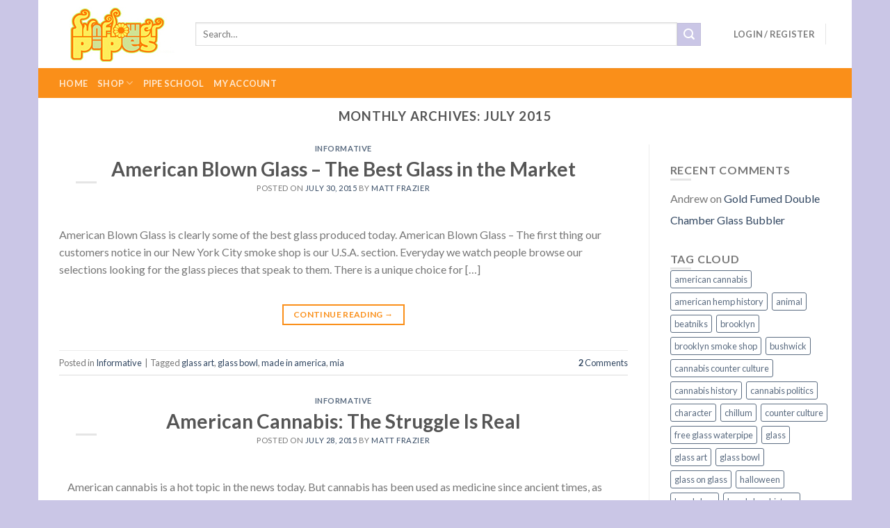

--- FILE ---
content_type: text/html; charset=UTF-8
request_url: http://sunflowerpipes.com/2015/07/
body_size: 28407
content:
<!DOCTYPE html> <!--[if IE 9 ]> <html lang="en-US" class="ie9 loading-site no-js"> <![endif]--> <!--[if IE 8 ]> <html lang="en-US" class="ie8 loading-site no-js"> <![endif]--> <!--[if (gte IE 9)|!(IE)]><!--><html lang="en-US" class="loading-site no-js"> <!--<![endif]--><head><meta charset="UTF-8" /><meta name="google-site-verification" content="7BkxJ0Gk8bZnmcyg5TzZQaFAIcYmIh7dncmaItYxJL0" /><link rel="profile" href="//gmpg.org/xfn/11" /><link rel="pingback" href="//sunflowerpipes.com/xmlrpc.php" /> <script>document.documentElement.className = document.documentElement.className + ' yes-js js_active js'</script> <script>(function(html){html.className = html.className.replace(/\bno-js\b/,'js')})(document.documentElement);</script> <meta name='robots' content='noindex, follow' /><meta name="viewport" content="width=device-width, initial-scale=1, maximum-scale=1" /><title>July 2015 - Sunflower Pipes Brooklyn’s Best Smoke Shop</title><link rel="stylesheet" href="//sunflowerpipes.com/wp-content/cache/min/1/7af0ad0e495e60fde59e30c011448b67.css" data-minify="1" /><meta property="og:locale" content="en_US" /><meta property="og:type" content="website" /><meta property="og:title" content="July 2015 - Sunflower Pipes Brooklyn’s Best Smoke Shop" /><meta property="og:url" content="//sunflowerpipes.com/2015/07/" /><meta property="og:site_name" content="Sunflower Pipes Brooklyn’s Best Smoke Shop" /> <script type="application/ld+json" class="yoast-schema-graph">{"@context":"//schema.org","@graph":[{"@type":"WebSite","@id":"//sunflowerpipes.com/#website","url":"//sunflowerpipes.com/","name":"Sunflower Pipes Brooklyn’s Best Smoke Shop","description":"","potentialAction":[{"@type":"SearchAction","target":{"@type":"EntryPoint","urlTemplate":"//sunflowerpipes.com/?s={search_term_string}"},"query-input":"required name=search_term_string"}],"inLanguage":"en-US"},{"@type":"CollectionPage","@id":"//sunflowerpipes.com/2015/07/","url":"//sunflowerpipes.com/2015/07/","name":"July 2015 - Sunflower Pipes Brooklyn’s Best Smoke Shop","isPartOf":{"@id":"//sunflowerpipes.com/#website"},"breadcrumb":{"@id":"//sunflowerpipes.com/2015/07/#breadcrumb"},"inLanguage":"en-US"},{"@type":"BreadcrumbList","@id":"//sunflowerpipes.com/2015/07/#breadcrumb","itemListElement":[{"@type":"ListItem","position":1,"name":"Home","item":"//sunflowerpipes.com/"},{"@type":"ListItem","position":2,"name":"Archives for July 2015"}]}]}</script> <link rel='dns-prefetch' href='//fonts.googleapis.com' /><link href='//fonts.gstatic.com' crossorigin rel='preconnect' /><link rel="alternate" type="application/rss+xml" title="Sunflower Pipes Brooklyn’s Best Smoke Shop &raquo; Feed" href="//sunflowerpipes.com/feed/" /><link rel="alternate" type="application/rss+xml" title="Sunflower Pipes Brooklyn’s Best Smoke Shop &raquo; Comments Feed" href="//sunflowerpipes.com/comments/feed/" /><style type="text/css">img.wp-smiley,img.emoji{display:inline!important;border:none!important;box-shadow:none!important;height:1em!important;width:1em!important;margin:0 .07em!important;vertical-align:-0.1em!important;background:none!important;padding:0!important}</style><style id='wp-block-library-inline-css' type='text/css'>:root{--wp-admin-theme-color:#007cba;--wp-admin-theme-color-darker-10:#006ba1;--wp-admin-theme-color-darker-20:#005a87;--wp-admin-border-width-focus:2px}@media (-webkit-min-device-pixel-ratio:2),(min-resolution:192dpi){:root{--wp-admin-border-width-focus:1.5px}}:root .has-pale-pink-background-color{background-color:#f78da7}:root .has-vivid-red-background-color{background-color:#cf2e2e}:root .has-luminous-vivid-orange-background-color{background-color:#ff6900}:root .has-luminous-vivid-amber-background-color{background-color:#fcb900}:root .has-light-green-cyan-background-color{background-color:#7bdcb5}:root .has-vivid-green-cyan-background-color{background-color:#00d084}:root .has-pale-cyan-blue-background-color{background-color:#8ed1fc}:root .has-vivid-cyan-blue-background-color{background-color:#0693e3}:root .has-vivid-purple-background-color{background-color:#9b51e0}:root .has-white-background-color{background-color:#fff}:root .has-very-light-gray-background-color{background-color:#eee}:root .has-cyan-bluish-gray-background-color{background-color:#abb8c3}:root .has-very-dark-gray-background-color{background-color:#313131}:root .has-black-background-color{background-color:#000}:root .has-pale-pink-color{color:#f78da7}:root .has-vivid-red-color{color:#cf2e2e}:root .has-luminous-vivid-orange-color{color:#ff6900}:root .has-luminous-vivid-amber-color{color:#fcb900}:root .has-light-green-cyan-color{color:#7bdcb5}:root .has-vivid-green-cyan-color{color:#00d084}:root .has-pale-cyan-blue-color{color:#8ed1fc}:root .has-vivid-cyan-blue-color{color:#0693e3}:root .has-vivid-purple-color{color:#9b51e0}:root .has-white-color{color:#fff}:root .has-very-light-gray-color{color:#eee}:root .has-cyan-bluish-gray-color{color:#abb8c3}:root .has-very-dark-gray-color{color:#313131}:root .has-black-color{color:#000}:root .has-vivid-cyan-blue-to-vivid-purple-gradient-background{background:linear-gradient(135deg,#0693e3,#9b51e0)}:root .has-vivid-green-cyan-to-vivid-cyan-blue-gradient-background{background:linear-gradient(135deg,#00d084,#0693e3)}:root .has-light-green-cyan-to-vivid-green-cyan-gradient-background{background:linear-gradient(135deg,#7adcb4,#00d082)}:root .has-luminous-vivid-amber-to-luminous-vivid-orange-gradient-background{background:linear-gradient(135deg,#fcb900,#ff6900)}:root .has-luminous-vivid-orange-to-vivid-red-gradient-background{background:linear-gradient(135deg,#ff6900,#cf2e2e)}:root .has-very-light-gray-to-cyan-bluish-gray-gradient-background{background:linear-gradient(135deg,#eee,#a9b8c3)}:root .has-cool-to-warm-spectrum-gradient-background{background:linear-gradient(135deg,#4aeadc,#9778d1 20%,#cf2aba 40%,#ee2c82 60%,#fb6962 80%,#fef84c)}:root .has-blush-light-purple-gradient-background{background:linear-gradient(135deg,#ffceec,#9896f0)}:root .has-blush-bordeaux-gradient-background{background:linear-gradient(135deg,#fecda5,#fe2d2d 50%,#6b003e)}:root .has-purple-crush-gradient-background{background:linear-gradient(135deg,#34e2e4,#4721fb 50%,#ab1dfe)}:root .has-luminous-dusk-gradient-background{background:linear-gradient(135deg,#ffcb70,#c751c0 50%,#4158d0)}:root .has-hazy-dawn-gradient-background{background:linear-gradient(135deg,#faaca8,#dad0ec)}:root .has-pale-ocean-gradient-background{background:linear-gradient(135deg,#fff5cb,#b6e3d4 50%,#33a7b5)}:root .has-electric-grass-gradient-background{background:linear-gradient(135deg,#caf880,#71ce7e)}:root .has-subdued-olive-gradient-background{background:linear-gradient(135deg,#fafae1,#67a671)}:root .has-atomic-cream-gradient-background{background:linear-gradient(135deg,#fdd79a,#004a59)}:root .has-nightshade-gradient-background{background:linear-gradient(135deg,#330968,#31cdcf)}:root .has-midnight-gradient-background{background:linear-gradient(135deg,#020381,#2874fc)}.has-small-font-size{font-size:.8125em}.has-normal-font-size,.has-regular-font-size{font-size:1em}.has-medium-font-size{font-size:1.25em}.has-large-font-size{font-size:2.25em}.has-huge-font-size,.has-larger-font-size{font-size:2.625em}.has-text-align-center{text-align:center}.has-text-align-left{text-align:left}.has-text-align-right{text-align:right}#end-resizable-editor-section{display:none}.aligncenter{clear:both}.items-justified-left{justify-content:flex-start}.items-justified-center{justify-content:center}.items-justified-right{justify-content:flex-end}.items-justified-space-between{justify-content:space-between}.screen-reader-text{border:0;clip:rect(1px,1px,1px,1px);-webkit-clip-path:inset(50%);clip-path:inset(50%);height:1px;margin:-1px;overflow:hidden;padding:0;position:absolute;width:1px;word-wrap:normal!important}.screen-reader-text:focus{background-color:#ddd;clip:auto!important;-webkit-clip-path:none;clip-path:none;color:#444;display:block;font-size:1em;height:auto;left:5px;line-height:normal;padding:15px 23px 14px;text-decoration:none;top:5px;width:auto;z-index:100000}</style><style id='dashicons-inline-css' type='text/css'>[data-font="Dashicons"]:before{font-family:'Dashicons'!important;content:attr(data-icon)!important;speak:none!important;font-weight:normal!important;font-variant:normal!important;text-transform:none!important;line-height:1!important;font-style:normal!important;-webkit-font-smoothing:antialiased!important;-moz-osx-font-smoothing:grayscale!important}</style><style id='woocommerce-inline-inline-css' type='text/css'>.woocommerce form .form-row .required{visibility:visible}</style><style id='ywctm-frontend-inline-css' type='text/css'>.widget.woocommerce.widget_shopping_cart,.cart-item.has-icon.has-dropdown{display:none!important}</style><style id='flatsome-main-inline-css' type='text/css'>@font-face{font-family:"fl-icons";font-display:block;src:url(//sunflowerpipes.com/wp-content/themes/flatsome/assets/css/icons/fl-icons.eot?v=3.14.2);src:url(//sunflowerpipes.com/wp-content/themes/flatsome/assets/css/icons/fl-icons.eot#iefix?v=3.14.2) format("embedded-opentype"),url(//sunflowerpipes.com/wp-content/themes/flatsome/assets/css/icons/fl-icons.woff2?v=3.14.2) format("woff2"),url(//sunflowerpipes.com/wp-content/themes/flatsome/assets/css/icons/fl-icons.ttf?v=3.14.2) format("truetype"),url(//sunflowerpipes.com/wp-content/themes/flatsome/assets/css/icons/fl-icons.woff?v=3.14.2) format("woff"),url(//sunflowerpipes.com/wp-content/themes/flatsome/assets/css/icons/fl-icons.svg?v=3.14.2#fl-icons) format("svg")}</style><link rel='stylesheet' id='flatsome-googlefonts-css' href='//fonts.googleapis.com/css?family=Lato%3Aregular%2C700%2C400%2C700%7CDancing+Script%3Aregular%2C400&#038;display=swap&#038;ver=3.9' type='text/css' media='all' /><style id='rocket-lazyload-inline-css' type='text/css'>.rll-youtube-player{position:relative;padding-bottom:56.23%;height:0;overflow:hidden;max-width:100%}.rll-youtube-player iframe{position:absolute;top:0;left:0;width:100%;height:100%;z-index:100;background:0 0}.rll-youtube-player img{bottom:0;display:block;left:0;margin:auto;max-width:100%;width:100%;position:absolute;right:0;top:0;border:none;height:auto;cursor:pointer;-webkit-transition:.4s all;-moz-transition:.4s all;transition:.4s all}.rll-youtube-player img:hover{-webkit-filter:brightness(75%)}.rll-youtube-player .play{height:72px;width:72px;left:50%;top:50%;margin-left:-36px;margin-top:-36px;position:absolute;background:url(//sunflowerpipes.com/wp-content/plugins/wp-rocket/assets/img/youtube.png) no-repeat;cursor:pointer}</style> <script type='text/javascript' src='//sunflowerpipes.com/wp-content/cache/busting/1/wp-includes/js/jquery/jquery.min-3.6.0.js' id='jquery-core-js'></script> <script type='text/javascript' src='//sunflowerpipes.com/wp-content/cache/busting/1/wp-includes/js/jquery/jquery-migrate.min-3.3.2.js' id='jquery-migrate-js' defer></script> <script type='text/javascript' src='//sunflowerpipes.com/wp-content/cache/busting/1/wp-includes/js/underscore.min-1.13.1.js' id='underscore-js' defer></script> <script type='text/javascript' id='wp-util-js-extra'>/* <![CDATA[ */ var _wpUtilSettings = {"ajax":{"url":"\/wp-admin\/admin-ajax.php"}}; /* ]]> */</script> <script type='text/javascript' src='//sunflowerpipes.com/wp-includes/js/wp-util.min.js' id='wp-util-js' defer></script> <script type='text/javascript' src='//sunflowerpipes.com/wp-content/cache/busting/1/wp-content/plugins/instagram-widget-by-wpzoom/dist/scripts/library/magnific-popup-1675923439.js' id='magnific-popup-js' defer></script> <script type='text/javascript' src='//sunflowerpipes.com/wp-content/cache/busting/1/wp-content/plugins/instagram-widget-by-wpzoom/dist/scripts/library/swiper-7.4.1.js' id='swiper-js-js' defer></script> <script type='text/javascript' src='//sunflowerpipes.com/wp-content/cache/busting/1/wp-content/plugins/instagram-widget-by-wpzoom/dist/scripts/frontend/block-bbee4d67b2da18bd1bf250c180e626bb.js' id='wpz-insta_block-frontend-script-js' defer></script> <script type='text/javascript' src='//sunflowerpipes.com/wp-content/plugins/itro-popup/scripts/itro-scripts.js' id='itro-scripts-js' defer></script> <script type='text/javascript' src='//sunflowerpipes.com/wp-content/plugins/simple-twitter-plugin/lib/js/twitter.js' id='simple-twitter-js' defer></script> <link rel="//api.w.org/" href="//sunflowerpipes.com/wp-json/" /><link rel="EditURI" type="application/rsd+xml" title="RSD" href="//sunflowerpipes.com/xmlrpc.php?rsd" /><link rel="wlwmanifest" type="application/wlwmanifest+xml" href="//sunflowerpipes.com/wp-includes/wlwmanifest.xml" /><meta name="generator" content="WordPress 5.8.12" /><meta name="generator" content="WooCommerce 7.2.3" /> <script charset="utf-8" type="text/javascript">var switchTo5x=true;</script> <script charset="utf-8" type="text/javascript" src="//w.sharethis.com/button/buttons.js" defer></script> <script charset="utf-8" type="text/javascript">stLight.options({"publisher":"wp.b3422c2c-0973-49b4-b222-003e7912fd05"});var st_type="wordpress4.3.1";</script> <script type="text/javascript">var jQueryMigrateHelperHasSentDowngrade = false;

			window.onerror = function( msg, url, line, col, error ) {
				// Break out early, do not processing if a downgrade reqeust was already sent.
				if ( jQueryMigrateHelperHasSentDowngrade ) {
					return true;
                }

				var xhr = new XMLHttpRequest();
				var nonce = 'd44a9dc7c9';
				var jQueryFunctions = [
					'andSelf',
					'browser',
					'live',
					'boxModel',
					'support.boxModel',
					'size',
					'swap',
					'clean',
					'sub',
                ];
				var match_pattern = /\)\.(.+?) is not a function/;
                var erroredFunction = msg.match( match_pattern );

                // If there was no matching functions, do not try to downgrade.
                if ( null === erroredFunction || typeof erroredFunction !== 'object' || typeof erroredFunction[1] === "undefined" || -1 === jQueryFunctions.indexOf( erroredFunction[1] ) ) {
                    return true;
                }

                // Set that we've now attempted a downgrade request.
                jQueryMigrateHelperHasSentDowngrade = true;

				xhr.open( 'POST', '//sunflowerpipes.com/wp-admin/admin-ajax.php' );
				xhr.setRequestHeader( 'Content-Type', 'application/x-www-form-urlencoded' );
				xhr.onload = function () {
					var response,
                        reload = false;

					if ( 200 === xhr.status ) {
                        try {
                        	response = JSON.parse( xhr.response );

                        	reload = response.data.reload;
                        } catch ( e ) {
                        	reload = false;
                        }
                    }

					// Automatically reload the page if a deprecation caused an automatic downgrade, ensure visitors get the best possible experience.
					if ( reload ) {
						location.reload();
                    }
				};

				xhr.send( encodeURI( 'action=jquery-migrate-downgrade-version&_wpnonce=' + nonce ) );

				// Suppress error alerts in older browsers
				return true;
			}</script> <style>.bg{opacity:0;transition:opacity 1s;-webkit-transition:opacity 1s}.bg-loaded{opacity:1}</style><!--[if IE]><link rel="stylesheet" type="text/css" href="//sunflowerpipes.com/wp-content/themes/flatsome/assets/css/ie-fallback.css"><script src="//cdnjs.cloudflare.com/ajax/libs/html5shiv/3.6.1/html5shiv.js"></script><script>var head = document.getElementsByTagName('head')[0],style = document.createElement('style');style.type = 'text/css';style.styleSheet.cssText = ':before,:after{content:none !important';head.appendChild(style);setTimeout(function(){head.removeChild(style);}, 0);</script><script src="//sunflowerpipes.com/wp-content/themes/flatsome/assets/libs/ie-flexibility.js"></script><![endif]--> <noscript><style>.woocommerce-product-gallery{opacity:1!important}</style></noscript><link rel="icon" href="//sunflowerpipes.com/wp-content/uploads/2020/06/favicon.png" sizes="32x32" /><link rel="icon" href="//sunflowerpipes.com/wp-content/uploads/2020/06/favicon.png" sizes="192x192" /><link rel="apple-touch-icon" href="//sunflowerpipes.com/wp-content/uploads/2020/06/favicon.png" /><meta name="msapplication-TileImage" content="//sunflowerpipes.com/wp-content/uploads/2020/06/favicon.png" /><style id="custom-css" type="text/css">:root{--primary-color:#fa8f19}html{background-color:#cac6e6!important}.full-width .ubermenu-nav,.container,.row{max-width:1140px}.row.row-collapse{max-width:1110px}.row.row-small{max-width:1132.5px}.row.row-large{max-width:1170px}.header-main{height:98px}#logo img{max-height:98px}#logo{width:166px}.header-bottom{min-height:43px}.header-top{min-height:30px}.transparent .header-main{height:30px}.transparent #logo img{max-height:30px}.has-transparent+.page-title:first-of-type,.has-transparent+#main>.page-title,.has-transparent+#main>div>.page-title,.has-transparent+#main .page-header-wrapper:first-of-type .page-title{padding-top:80px}.header.show-on-scroll,.stuck .header-main{height:98px!important}.stuck #logo img{max-height:98px!important}.search-form{width:94%}.header-bg-color,.header-wrapper{background-color:rgba(255,255,255,.9)}.header-bottom{background-color:#fa8f19}.header-main .nav>li>a{line-height:16px}.stuck .header-main .nav>li>a{line-height:50px}.header-bottom-nav>li>a{line-height:16px}@media (max-width:549px){.header-main{height:70px}#logo img{max-height:70px}}.main-menu-overlay{background-color:#fa8f19}.nav-dropdown{font-size:100%}.accordion-title.active,.has-icon-bg .icon .icon-inner,.logo a,.primary.is-underline,.primary.is-link,.badge-outline .badge-inner,.nav-outline>li.active>a,.nav-outline>li.active>a,.cart-icon strong,[data-color='primary'],.is-outline.primary{color:#fa8f19}[data-text-color="primary"]{color:#fa8f19!important}[data-text-bg="primary"]{background-color:#fa8f19}.scroll-to-bullets a,.featured-title,.label-new.menu-item>a:after,.nav-pagination>li>.current,.nav-pagination>li>span:hover,.nav-pagination>li>a:hover,.has-hover:hover .badge-outline .badge-inner,button[type="submit"],.button.wc-forward:not(.checkout):not(.checkout-button),.button.submit-button,.button.primary:not(.is-outline),.featured-table .title,.is-outline:hover,.has-icon:hover .icon-label,.nav-dropdown-bold .nav-column li>a:hover,.nav-dropdown.nav-dropdown-bold>li>a:hover,.nav-dropdown-bold.dark .nav-column li>a:hover,.nav-dropdown.nav-dropdown-bold.dark>li>a:hover,.is-outline:hover,.tagcloud a:hover,.grid-tools a,input[type='submit']:not(.is-form),.box-badge:hover .box-text,input.button.alt,.nav-box>li>a:hover,.nav-box>li.active>a,.nav-pills>li.active>a,.current-dropdown .cart-icon strong,.cart-icon:hover strong,.nav-line-bottom>li>a:before,.nav-line-grow>li>a:before,.nav-line>li>a:before,.banner,.header-top,.slider-nav-circle .flickity-prev-next-button:hover svg,.slider-nav-circle .flickity-prev-next-button:hover .arrow,.primary.is-outline:hover,.button.primary:not(.is-outline),input[type='submit'].primary,input[type='submit'].primary,input[type='reset'].button,input[type='button'].primary,.badge-inner{background-color:#fa8f19}.nav-vertical.nav-tabs>li.active>a,.scroll-to-bullets a.active,.nav-pagination>li>.current,.nav-pagination>li>span:hover,.nav-pagination>li>a:hover,.has-hover:hover .badge-outline .badge-inner,.accordion-title.active,.featured-table,.is-outline:hover,.tagcloud a:hover,blockquote,.has-border,.cart-icon strong:after,.cart-icon strong,.blockUI:before,.processing:before,.loading-spin,.slider-nav-circle .flickity-prev-next-button:hover svg,.slider-nav-circle .flickity-prev-next-button:hover .arrow,.primary.is-outline:hover{border-color:#fa8f19}.nav-tabs>li.active>a{border-top-color:#fa8f19}.widget_shopping_cart_content .blockUI.blockOverlay:before{border-left-color:#fa8f19}.woocommerce-checkout-review-order .blockUI.blockOverlay:before{border-left-color:#fa8f19}.slider .flickity-prev-next-button:hover svg,.slider .flickity-prev-next-button:hover .arrow{fill:#fa8f19}[data-icon-label]:after,.secondary.is-underline:hover,.secondary.is-outline:hover,.icon-label,.button.secondary:not(.is-outline),.button.alt:not(.is-outline),.badge-inner.on-sale,.button.checkout,.single_add_to_cart_button,.current .breadcrumb-step{background-color:#cac6e6}[data-text-bg="secondary"]{background-color:#cac6e6}.secondary.is-underline,.secondary.is-link,.secondary.is-outline,.stars a.active,.star-rating:before,.woocommerce-page .star-rating:before,.star-rating span:before,.color-secondary{color:#cac6e6}[data-text-color="secondary"]{color:#cac6e6!important}.secondary.is-outline:hover{border-color:#cac6e6}body{font-family:"Lato",sans-serif}body{font-weight:400}.nav>li>a{font-family:"Lato",sans-serif}.mobile-sidebar-levels-2 .nav>li>ul>li>a{font-family:"Lato",sans-serif}.nav>li>a{font-weight:700}.mobile-sidebar-levels-2 .nav>li>ul>li>a{font-weight:700}h1,h2,h3,h4,h5,h6,.heading-font,.off-canvas-center .nav-sidebar.nav-vertical>li>a{font-family:"Lato",sans-serif}h1,h2,h3,h4,h5,h6,.heading-font,.banner h1,.banner h2{font-weight:700}.alt-font{font-family:"Dancing Script",sans-serif}.alt-font{font-weight:400!important}@media screen and (min-width:550px){.products .box-vertical .box-image{min-width:275px!important;width:275px!important}}.absolute-footer,html{background-color:#F7F7F7}.label-new.menu-item>a:after{content:"New"}.label-hot.menu-item>a:after{content:"Hot"}.label-sale.menu-item>a:after{content:"Sale"}.label-popular.menu-item>a:after{content:"Popular"}</style><style type="text/css" id="wp-custom-css">.page-wrapper{padding-top:15px;padding-bottom:30px}.socialiicon1{margin-top:14px}.single nav.woocommerce-breadcrumb.breadcrumbs a{color:orange}.single button.single_add_to_cart_button.button.alt{background-color:#fff;border-color:orange;color:orange}.single button.single_add_to_cart_button.button.alt:hover{background-color:orange}.single span.divider{color:orange}.space_less{width:340px}.single .product-main{padding:20px 0}.space_less .flickity-viewport{height:315px!important}.page-title-inner{padding-top:0}.featured-title .page-title-inner{padding-bottom:0}.footer-widgets{padding:10px 0 0 0}.footer .is-divider.small{margin-top:2px;margin-bottom:8px}.col.large-9{padding-bottom:14px}.box-text .button{margin-top:5px}.sub-menu li a{color:orange}main .large-3.col.hide-for-medium{padding:0 0 0 7px}.category-page-row{padding-top:15px}aside#email-subscribers-form-7{margin:0}.page div#content{padding-bottom:0}.page .large-12.col{padding-bottom:17px}.space_less_new{height:343px;!important}.is-divider.small{margin:0}.box-text.box-text-products{padding:3px}#popup_content{background-color:#a84a2f;border-radius:20px}.page #itro_popup{border-color:#a84a2f;background-color:#f87f01;padding:5px!important;border-radius:20px}#a13_nfov_56489 h2 span{color:#fff!important;font-family:"Arial Narrow",sans-serif}#a13_nfov_56489 h1 span em{color:#fff!important;font-family:"Arial Narrow",sans-serif}#a13_nfov_56489 h1{font-size:30px}h2.heading{font-size:50px}h1,h2{margin-bottom:0;font-size:28px}#a13_nfov_56489 p{font-size:25px;color:#fff!important;font-weight:700}.homeslider .flexslider ul.slides .caption-wrap{background:transparent!important;top:0;align-items:center;display:flex;text-align:center;opacity:1}.metaslider .caption{margin:auto}.metaslider .caption h2{color:#fff;font-size:42px;opacity:1;max-width:600px;line-height:1.1em}a.button.primary.shop-btn{width:120px;font-size:18px;margin:40px 0 0 0}@media only screen and (min-width:200px) and (max-width:767px){.metaslider .caption h2{font-size:16px}a.button.primary.shop-btn{width:90px;font-size:14px;margin:12px 0 0 0}ol.flex-control-nav.flex-control-paging{bottom:5px!important}.metaslider .caption{padding:0 0 20px 0!important}}.product-gallery .product-thumbnails .flickity-slider .col a{cursor:pointer}.shop-container form:first-child{margin-top:10px;width:40%}select#alg_wc_products_per_page{width:35%}#shop-sidebar .is-divider{display:none}#shop-sidebar .widget_price_filter form{margin-top:10px}.post-type-archive-product .products .row .row-small{height:100%}</style><style id="sccss"></style><noscript><style id="rocket-lazyload-nojs-css">.rll-youtube-player,[data-lazy-src]{display:none!important}</style></noscript></head><body class="archive date theme-flatsome woocommerce-no-js metaslider-plugin boxed lightbox nav-dropdown-has-arrow nav-dropdown-has-shadow nav-dropdown-has-border"> <a class="skip-link screen-reader-text" href="#main">Skip to content</a><div id="wrapper"><header id="header" class="header has-sticky sticky-jump"><div class="header-wrapper"><div id="masthead" class="header-main "><div class="header-inner flex-row container logo-left medium-logo-center" role="navigation"><div id="logo" class="flex-col logo"> <a href="//sunflowerpipes.com/" title="Sunflower Pipes Brooklyn’s Best Smoke Shop" rel="home"> <img width="166" height="98" src="data:image/svg+xml,%3Csvg%20xmlns='//www.w3.org/2000/svg'%20viewBox='0%200%20166%2098'%3E%3C/svg%3E" class="header_logo header-logo" alt="Sunflower Pipes Brooklyn’s Best Smoke Shop" data-lazy-src="//sunflowerpipes.com/wp-content/uploads/2014/03/logowp.jpg"/><noscript><img width="166" height="98" src="//sunflowerpipes.com/wp-content/uploads/2014/03/logowp.jpg" class="header_logo header-logo" alt="Sunflower Pipes Brooklyn’s Best Smoke Shop"/></noscript><img width="166" height="98" src="data:image/svg+xml,%3Csvg%20xmlns='//www.w3.org/2000/svg'%20viewBox='0%200%20166%2098'%3E%3C/svg%3E" class="header-logo-dark" alt="Sunflower Pipes Brooklyn’s Best Smoke Shop" data-lazy-src="//sunflowerpipes.com/wp-content/uploads/2014/03/logowp.jpg"/><noscript><img width="166" height="98" src="//sunflowerpipes.com/wp-content/uploads/2014/03/logowp.jpg" class="header-logo-dark" alt="Sunflower Pipes Brooklyn’s Best Smoke Shop"/></noscript></a></div><div class="flex-col show-for-medium flex-left"><ul class="mobile-nav nav nav-left "><li class="nav-icon has-icon"> <a href="#" data-open="#main-menu" data-pos="left" data-bg="main-menu-overlay" data-color="" class="is-small" aria-label="Menu" aria-controls="main-menu" aria-expanded="false"> <i class="icon-menu" ></i> </a></li></ul></div><div class="flex-col hide-for-medium flex-left flex-grow"><ul class="header-nav header-nav-main nav nav-left nav-uppercase" ><li class="header-search-form search-form html relative has-icon"><div class="header-search-form-wrapper"><div class="searchform-wrapper ux-search-box relative is-normal"><form role="search" method="get" class="searchform" action="//sunflowerpipes.com/"><div class="flex-row relative"><div class="flex-col flex-grow"> <label class="screen-reader-text" for="woocommerce-product-search-field-0">Search for:</label> <input type="search" id="woocommerce-product-search-field-0" class="search-field mb-0" placeholder="Search&hellip;" value="" name="s" /> <input type="hidden" name="post_type" value="product" /></div><div class="flex-col"> <button type="submit" value="Search" class="ux-search-submit submit-button secondary button icon mb-0" aria-label="Submit"> <i class="icon-search" ></i> </button></div></div><div class="live-search-results text-left z-top"></div></form></div></div></li></ul></div><div class="flex-col hide-for-medium flex-right"><ul class="header-nav header-nav-main nav nav-right nav-uppercase"><li class="account-item has-icon " > <a href="//sunflowerpipes.com/my-account/" class="nav-top-link nav-top-not-logged-in " data-open="#login-form-popup" > <span> Login / Register </span> </a></li><li class="header-divider"></li><li class="cart-item has-icon has-dropdown"> <a href="//sunflowerpipes.com/cart/" title="Cart" class="header-cart-link is-small"> <span class="header-cart-title"> Cart / <span class="cart-price"><span class="woocommerce-Price-amount amount"><bdi><span class="woocommerce-Price-currencySymbol">&#36;</span>0.00</bdi></span></span> </span> <span class="cart-icon image-icon"> <strong>0</strong> </span> </a><ul class="nav-dropdown nav-dropdown-default"><li class="html widget_shopping_cart"><div class="widget_shopping_cart_content"><p class="woocommerce-mini-cart__empty-message">No products in the cart.</p></div></li></ul></li></ul></div><div class="flex-col show-for-medium flex-right"><ul class="mobile-nav nav nav-right "><li class="cart-item has-icon"> <a href="//sunflowerpipes.com/cart/" class="header-cart-link off-canvas-toggle nav-top-link is-small" data-open="#cart-popup" data-class="off-canvas-cart" title="Cart" data-pos="right"> <span class="cart-icon image-icon"> <strong>0</strong> </span> </a><div id="cart-popup" class="mfp-hide widget_shopping_cart"><div class="cart-popup-inner inner-padding"><div class="cart-popup-title text-center"><h4 class="uppercase">Cart</h4><div class="is-divider"></div></div><div class="widget_shopping_cart_content"><p class="woocommerce-mini-cart__empty-message">No products in the cart.</p></div><div class="cart-sidebar-content relative"></div></div></div></li></ul></div></div><div class="container"><div class="top-divider full-width"></div></div></div><div id="wide-nav" class="header-bottom wide-nav nav-dark hide-for-medium"><div class="flex-row container"><div class="flex-col hide-for-medium flex-left"><ul class="nav header-nav header-bottom-nav nav-left nav-uppercase"><li id="menu-item-1367" class="menu-item menu-item-type-post_type menu-item-object-page menu-item-home menu-item-1367 menu-item-design-default"><a href="//sunflowerpipes.com/" class="nav-top-link">Home</a></li><li id="menu-item-10559" class="menu-item menu-item-type-post_type menu-item-object-page menu-item-has-children menu-item-10559 menu-item-design-default has-dropdown"><a href="//sunflowerpipes.com/shop/" class="nav-top-link">Shop<i class="icon-angle-down" ></i></a><ul class="sub-menu nav-dropdown nav-dropdown-default"><li id="menu-item-9968" class="menu-item menu-item-type-taxonomy menu-item-object-product_cat menu-item-has-children menu-item-9968 nav-dropdown-col"><a href="//sunflowerpipes.com/product-category/smoking-pipes/">Smoking Pipes</a><ul class="sub-menu nav-column nav-dropdown-default"><li id="menu-item-9964" class="menu-item menu-item-type-taxonomy menu-item-object-product_cat menu-item-9964"><a href="//sunflowerpipes.com/product-category/smoking-pipes/large-glass-pipes/">Large Glass Pipes</a></li><li id="menu-item-9965" class="menu-item menu-item-type-taxonomy menu-item-object-product_cat menu-item-9965"><a href="//sunflowerpipes.com/product-category/smoking-pipes/peanut-glass-pipes/">Small Glass Pipes</a></li><li id="menu-item-9967" class="menu-item menu-item-type-taxonomy menu-item-object-product_cat menu-item-9967"><a href="//sunflowerpipes.com/product-category/smoking-pipes/themed-glass-pipes/">Character Pipes</a></li><li id="menu-item-9969" class="menu-item menu-item-type-taxonomy menu-item-object-product_cat menu-item-9969"><a href="//sunflowerpipes.com/product-category/smoking-pipes/stone-pipes/">Metal/Stone/Wood Pipes</a></li><li id="menu-item-15445" class="menu-item menu-item-type-custom menu-item-object-custom menu-item-15445"><a href="//sunflowerpipes.com/product-category/smoking-pipes/crystal-pipes/">Crystal Pipes</a></li><li id="menu-item-15457" class="menu-item menu-item-type-custom menu-item-object-custom menu-item-15457"><a href="//sunflowerpipes.com/product-category/smoking-pipes/glass-bats/">Glass Bats</a></li></ul></li><li id="menu-item-15458" class="menu-item menu-item-type-custom menu-item-object-custom menu-item-has-children menu-item-15458 nav-dropdown-col"><a href="#">Water Pipes</a><ul class="sub-menu nav-column nav-dropdown-default"><li id="menu-item-15450" class="menu-item menu-item-type-custom menu-item-object-custom menu-item-15450"><a href="//sunflowerpipes.com/product-category/water-pipes/water-pipes-water-pipes/small-water-pipes/">Small Water Pipes</a></li><li id="menu-item-15451" class="menu-item menu-item-type-custom menu-item-object-custom menu-item-15451"><a href="//sunflowerpipes.com/product-category/water-pipes/water-pipes-water-pipes/medium-water-pipes/">Medium Water Pipes</a></li><li id="menu-item-15452" class="menu-item menu-item-type-custom menu-item-object-custom menu-item-15452"><a href="//sunflowerpipes.com/product-category/water-pipes/water-pipes-water-pipes/large-water-pipes/">Large Water Pipes</a></li><li id="menu-item-9973" class="menu-item menu-item-type-taxonomy menu-item-object-product_cat menu-item-9973"><a href="//sunflowerpipes.com/product-category/water-pipes/water-pipes-water-pipes/glass-bubblers/">Bubblers</a></li><li id="menu-item-9992" class="menu-item menu-item-type-taxonomy menu-item-object-product_cat menu-item-9992"><a href="//sunflowerpipes.com/product-category/water-pipes/water-pipes-water-pipes/downstems-and-bowls/">Downstems, Bowls, Accessories</a></li></ul></li><li id="menu-item-15453" class="menu-item menu-item-type-custom menu-item-object-custom menu-item-has-children menu-item-15453 nav-dropdown-col"><a href="#">Concentrate Gear</a><ul class="sub-menu nav-column nav-dropdown-default"><li id="menu-item-9975" class="menu-item menu-item-type-taxonomy menu-item-object-product_cat menu-item-9975"><a href="//sunflowerpipes.com/product-category/concentrate-gear/concentrate-pipes/">Dab Rigs</a></li><li id="menu-item-15464" class="menu-item menu-item-type-custom menu-item-object-custom menu-item-15464"><a href="//sunflowerpipes.com/product-category/concentrate-gear/nectar-collectors/">Nectar Collectors</a></li><li id="menu-item-15454" class="menu-item menu-item-type-custom menu-item-object-custom menu-item-15454"><a href="//sunflowerpipes.com/product-category/concentrate-gear/bangers-carb-caps-domeless-nails/">Bangers/Carb Caps/Nails/Domes</a></li><li id="menu-item-9976" class="menu-item menu-item-type-taxonomy menu-item-object-product_cat menu-item-9976"><a href="//sunflowerpipes.com/product-category/concentrate-gear/concentrate-accessories-concentrate-pipes/">Dab Tools</a></li><li id="menu-item-15523" class="menu-item menu-item-type-custom menu-item-object-custom menu-item-15523"><a href="//sunflowerpipes.com/product-category/concentrate-gear/silicone-mats-more/">Silicone Mats &#038; More</a></li></ul></li><li id="menu-item-15477" class="menu-item menu-item-type-custom menu-item-object-custom menu-item-15477"><a href="//sunflowerpipes.com/product-category/grinders/">Grinders</a></li><li id="menu-item-15460" class="menu-item menu-item-type-custom menu-item-object-custom menu-item-has-children menu-item-15460 nav-dropdown-col"><a href="##">Dugouts &#038; Bats</a><ul class="sub-menu nav-column nav-dropdown-default"><li id="menu-item-15461" class="menu-item menu-item-type-custom menu-item-object-custom menu-item-15461"><a href="//sunflowerpipes.com/product-category/dugouts-bats/small-dugouts/">Small Dugouts</a></li><li id="menu-item-15462" class="menu-item menu-item-type-custom menu-item-object-custom menu-item-15462"><a href="//sunflowerpipes.com/product-category/dugouts-bats/large-dugouts/">Large Dugouts</a></li><li id="menu-item-15463" class="menu-item menu-item-type-custom menu-item-object-custom menu-item-15463"><a href="//sunflowerpipes.com/product-category/dugouts-bats/bats/">Bats</a></li></ul></li><li id="menu-item-9987" class="menu-item menu-item-type-taxonomy menu-item-object-product_cat menu-item-has-children menu-item-9987 nav-dropdown-col"><a href="//sunflowerpipes.com/product-category/papers/">Papers &amp; Wraps</a><ul class="sub-menu nav-column nav-dropdown-default"><li id="menu-item-15471" class="menu-item menu-item-type-custom menu-item-object-custom menu-item-15471"><a href="//sunflowerpipes.com/product-category/papers/raws/">RAW</a></li><li id="menu-item-15473" class="menu-item menu-item-type-custom menu-item-object-custom menu-item-15473"><a href="//sunflowerpipes.com/product-category/papers/elements/">Elements</a></li><li id="menu-item-15474" class="menu-item menu-item-type-custom menu-item-object-custom menu-item-15474"><a href="//sunflowerpipes.com/product-category/papers/smoking/">Smoking</a></li><li id="menu-item-15472" class="menu-item menu-item-type-custom menu-item-object-custom menu-item-15472"><a href="//sunflowerpipes.com/product-category/papers/ocb/">OCB</a></li><li id="menu-item-15490" class="menu-item menu-item-type-custom menu-item-object-custom menu-item-15490"><a href="//sunflowerpipes.com/product-category/papers/palm-wraps/">Palm Wraps</a></li></ul></li><li id="menu-item-15465" class="menu-item menu-item-type-custom menu-item-object-custom menu-item-has-children menu-item-15465 nav-dropdown-col"><a href="//sunflowerpipes.com/product-category/incense-candles-containers-more/">Incense/Candles/Containers &#038; More</a><ul class="sub-menu nav-column nav-dropdown-default"><li id="menu-item-15466" class="menu-item menu-item-type-custom menu-item-object-custom menu-item-15466"><a href="//sunflowerpipes.com/product-category/incense-candles-containers-more/incense/">Incense</a></li><li id="menu-item-15467" class="menu-item menu-item-type-custom menu-item-object-custom menu-item-15467"><a href="//sunflowerpipes.com/product-category/incense-candles-containers-more/candles/">Candles</a></li><li id="menu-item-15468" class="menu-item menu-item-type-custom menu-item-object-custom menu-item-15468"><a href="//sunflowerpipes.com/product-category/incense-candles-containers-more/storage/">Containers</a></li><li id="menu-item-15469" class="menu-item menu-item-type-custom menu-item-object-custom menu-item-15469"><a href="//sunflowerpipes.com/product-category/incense-candles-containers-more/flasks/">Flasks</a></li><li id="menu-item-15470" class="menu-item menu-item-type-custom menu-item-object-custom menu-item-15470"><a href="//sunflowerpipes.com/product-category/rolling-trays/">Rolling Trays</a></li></ul></li></ul></li><li id="menu-item-3160" class="menu-item menu-item-type-post_type menu-item-object-page menu-item-3160 menu-item-design-default"><a href="//sunflowerpipes.com/pipe-school/" class="nav-top-link">Pipe School</a></li><li id="menu-item-54" class="menu-item menu-item-type-post_type menu-item-object-page menu-item-54 menu-item-design-default"><a href="//sunflowerpipes.com/my-account/" class="nav-top-link">My Account</a></li></ul></div><div class="flex-col hide-for-medium flex-right flex-grow"><ul class="nav header-nav header-bottom-nav nav-right nav-uppercase"></ul></div></div></div><div class="header-bg-container fill"><div class="header-bg-image fill"></div><div class="header-bg-color fill"></div></div></div></header><main id="main" class=""><div id="content" class="blog-wrapper blog-archive page-wrapper"><header class="archive-page-header"><div class="row"><div class="large-12 text-center col"><h1 class="page-title is-large uppercase"> Monthly Archives: <span>July 2015</span></h1></div></div></header><div class="row row-large row-divided "><div class="large-9 col"><div id="post-list"><article id="post-4775" class="post-4775 post type-post status-publish format-standard hentry category-informative tag-glass-art tag-glass-bowl tag-made-in-america tag-mia"><div class="article-inner "><header class="entry-header"><div class="entry-header-text entry-header-text-top text-center"><h6 class="entry-category is-xsmall"> <a href="//sunflowerpipes.com/category/informative/" rel="category tag">Informative</a></h6><h2 class="entry-title"><a href="//sunflowerpipes.com/american-blown-glass/" rel="bookmark" class="plain">American Blown Glass &#8211; The Best Glass in the Market</a></h2><div class="entry-divider is-divider small"></div><div class="entry-meta uppercase is-xsmall"> <span class="posted-on">Posted on <a href="//sunflowerpipes.com/american-blown-glass/" rel="bookmark"><time class="entry-date published" datetime="2015-07-30T23:37:58+00:00">July 30, 2015</time><time class="updated" datetime="2015-10-10T19:01:29+00:00">October 10, 2015</time></a></span><span class="byline"> by <span class="meta-author vcard"><a class="url fn n" href="//sunflowerpipes.com/author/matt/">Matt Frazier</a></span></span></div></div></header><div class="entry-content"><div class="entry-summary"><p>American Blown Glass is clearly some of the best glass produced today. American Blown Glass &#8211; The first thing our customers notice in our New York City smoke shop is our U.S.A. section. Everyday we watch people browse our selections looking for the glass pieces that speak to them. There is a unique choice for [&#8230;]<p class="no-break"><span class='st_facebook_large' st_title='American Blown Glass &#8211; The Best Glass in the Market' st_url='//sunflowerpipes.com/american-blown-glass/'></span> <span class='st_twitter_large' st_title='American Blown Glass &#8211; The Best Glass in the Market' st_url='//sunflowerpipes.com/american-blown-glass/'></span> <span class='st_plusone_large' st_title='American Blown Glass &#8211; The Best Glass in the Market' st_url='//sunflowerpipes.com/american-blown-glass/'></span> <span class='st_pinterest_large' st_title='American Blown Glass &#8211; The Best Glass in the Market' st_url='//sunflowerpipes.com/american-blown-glass/'></span></p><div class="text-center"> <a class="more-link button primary is-outline is-smaller" href="//sunflowerpipes.com/american-blown-glass/">Continue reading <span class="meta-nav">&rarr;</span></a></div></div></div><footer class="entry-meta clearfix"> <span class="cat-links"> Posted in <a href="//sunflowerpipes.com/category/informative/" rel="category tag">Informative</a> </span> <span class="sep">&nbsp;|&nbsp;</span> <span class="tags-links"> Tagged <a href="//sunflowerpipes.com/tag/glass-art/" rel="tag">glass art</a>, <a href="//sunflowerpipes.com/tag/glass-bowl/" rel="tag">glass bowl</a>, <a href="//sunflowerpipes.com/tag/made-in-america/" rel="tag">made in america</a>, <a href="//sunflowerpipes.com/tag/mia/" rel="tag">mia</a> </span> <span class="comments-link pull-right"><a href="//sunflowerpipes.com/american-blown-glass/#comments"><strong>2</strong> Comments</a></span></footer></div></article><article id="post-4725" class="post-4725 post type-post status-publish format-standard hentry category-informative"><div class="article-inner "><header class="entry-header"><div class="entry-header-text entry-header-text-top text-center"><h6 class="entry-category is-xsmall"> <a href="//sunflowerpipes.com/category/informative/" rel="category tag">Informative</a></h6><h2 class="entry-title"><a href="//sunflowerpipes.com/american-cannabis/" rel="bookmark" class="plain">American Cannabis: The Struggle Is Real</a></h2><div class="entry-divider is-divider small"></div><div class="entry-meta uppercase is-xsmall"> <span class="posted-on">Posted on <a href="//sunflowerpipes.com/american-cannabis/" rel="bookmark"><time class="entry-date published" datetime="2015-07-28T19:47:20+00:00">July 28, 2015</time><time class="updated" datetime="2015-10-10T19:02:28+00:00">October 10, 2015</time></a></span><span class="byline"> by <span class="meta-author vcard"><a class="url fn n" href="//sunflowerpipes.com/author/matt/">Matt Frazier</a></span></span></div></div></header><div class="entry-content"><div class="entry-summary"><p>&nbsp; &nbsp; American cannabis is a hot topic in the news today. But cannabis has been used as medicine since ancient times, as described in Chinese, Indian and Roman texts. Today, American cannabis is widely grown, and used since just after the British arrived. With its roots in hemp growing and manufacturing, American cannabis history [&#8230;]<p class="no-break"><span class='st_facebook_large' st_title='American Cannabis: The Struggle Is Real' st_url='//sunflowerpipes.com/american-cannabis/'></span> <span class='st_twitter_large' st_title='American Cannabis: The Struggle Is Real' st_url='//sunflowerpipes.com/american-cannabis/'></span> <span class='st_plusone_large' st_title='American Cannabis: The Struggle Is Real' st_url='//sunflowerpipes.com/american-cannabis/'></span> <span class='st_pinterest_large' st_title='American Cannabis: The Struggle Is Real' st_url='//sunflowerpipes.com/american-cannabis/'></span></p><div class="text-center"> <a class="more-link button primary is-outline is-smaller" href="//sunflowerpipes.com/american-cannabis/">Continue reading <span class="meta-nav">&rarr;</span></a></div></div></div><footer class="entry-meta clearfix"> <span class="cat-links"> Posted in <a href="//sunflowerpipes.com/category/informative/" rel="category tag">Informative</a> </span> <span class="comments-link pull-right"><a href="//sunflowerpipes.com/american-cannabis/#respond">Leave a comment</a></span></footer></div></article><article id="post-4686" class="post-4686 post type-post status-publish format-standard hentry category-upcoming-events"><div class="article-inner "><header class="entry-header"><div class="entry-header-text entry-header-text-top text-center"><h6 class="entry-category is-xsmall"> <a href="//sunflowerpipes.com/category/upcoming-events/" rel="category tag">Upcoming Events</a></h6><h2 class="entry-title"><a href="//sunflowerpipes.com/were-camp-bisco-this-weekend/" rel="bookmark" class="plain">Find us at Camp Bisco this Weekend!</a></h2><div class="entry-divider is-divider small"></div><div class="entry-meta uppercase is-xsmall"> <span class="posted-on">Posted on <a href="//sunflowerpipes.com/were-camp-bisco-this-weekend/" rel="bookmark"><time class="entry-date published" datetime="2015-07-17T18:03:53+00:00">July 17, 2015</time><time class="updated" datetime="2015-10-10T19:04:43+00:00">October 10, 2015</time></a></span><span class="byline"> by <span class="meta-author vcard"><a class="url fn n" href="//sunflowerpipes.com/author/matt/">Matt Frazier</a></span></span></div></div></header><div class="entry-content"><div class="entry-summary"><p>We are vending Camp Bisco festival this year. We&#8217;ll be vending Camp Bisco this weekend. It&#8217;s one of our favorite festivals! The music is super awesome and we&#8217;re all about the chill vibes. This year the line-up includes: The Disco Biscuits, Bassnectar, Pretty Lights, STS9, Big Gigantic, Atmospher, Tipper, Cherub, Classixx (DJ Set), Emancipator, Flatbush Zombies, [&#8230;]<p class="no-break"><span class='st_facebook_large' st_title='Find us at Camp Bisco this Weekend!' st_url='//sunflowerpipes.com/were-camp-bisco-this-weekend/'></span> <span class='st_twitter_large' st_title='Find us at Camp Bisco this Weekend!' st_url='//sunflowerpipes.com/were-camp-bisco-this-weekend/'></span> <span class='st_plusone_large' st_title='Find us at Camp Bisco this Weekend!' st_url='//sunflowerpipes.com/were-camp-bisco-this-weekend/'></span> <span class='st_pinterest_large' st_title='Find us at Camp Bisco this Weekend!' st_url='//sunflowerpipes.com/were-camp-bisco-this-weekend/'></span></p><div class="text-center"> <a class="more-link button primary is-outline is-smaller" href="//sunflowerpipes.com/were-camp-bisco-this-weekend/">Continue reading <span class="meta-nav">&rarr;</span></a></div></div></div><footer class="entry-meta clearfix"> <span class="cat-links"> Posted in <a href="//sunflowerpipes.com/category/upcoming-events/" rel="category tag">Upcoming Events</a> </span> <span class="comments-link pull-right"><a href="//sunflowerpipes.com/were-camp-bisco-this-weekend/#respond">Leave a comment</a></span></footer></div></article></div></div><div class="post-sidebar large-3 col"><div id="secondary" class="widget-area " role="complementary"><aside id="text-13" class="widget widget_text"><div class="textwidget"></div></aside><aside id="recent-comments-5" class="widget widget_recent_comments"><span class="widget-title "><span>Recent Comments</span></span><div class="is-divider small"></div><ul id="recentcomments"><li class="recentcomments"><span class="comment-author-link">Andrew</span> on <a href="//sunflowerpipes.com/product/gold-fumed-double-chamber-glass-bubbler/#comment-703">Gold Fumed Double Chamber Glass Bubbler</a></li></ul></aside><aside id="tag_cloud-9" class="widget widget_tag_cloud"><span class="widget-title "><span>Tag Cloud</span></span><div class="is-divider small"></div><div class="tagcloud"><a href="//sunflowerpipes.com/tag/american-cannabis/" class="tag-cloud-link tag-link-519 tag-link-position-1" style="font-size: 8pt;" aria-label="american cannabis (1 item)">american cannabis</a> <a href="//sunflowerpipes.com/tag/american-hemp-history/" class="tag-cloud-link tag-link-520 tag-link-position-2" style="font-size: 8pt;" aria-label="american hemp history (1 item)">american hemp history</a> <a href="//sunflowerpipes.com/tag/animal/" class="tag-cloud-link tag-link-485 tag-link-position-3" style="font-size: 8pt;" aria-label="animal (1 item)">animal</a> <a href="//sunflowerpipes.com/tag/beatniks/" class="tag-cloud-link tag-link-516 tag-link-position-4" style="font-size: 8pt;" aria-label="beatniks (1 item)">beatniks</a> <a href="//sunflowerpipes.com/tag/brooklyn/" class="tag-cloud-link tag-link-91 tag-link-position-5" style="font-size: 22pt;" aria-label="brooklyn (3 items)">brooklyn</a> <a href="//sunflowerpipes.com/tag/brooklyn-smoke-shop/" class="tag-cloud-link tag-link-303 tag-link-position-6" style="font-size: 8pt;" aria-label="brooklyn smoke shop (1 item)">brooklyn smoke shop</a> <a href="//sunflowerpipes.com/tag/bushwick/" class="tag-cloud-link tag-link-90 tag-link-position-7" style="font-size: 8pt;" aria-label="bushwick (1 item)">bushwick</a> <a href="//sunflowerpipes.com/tag/cannabis-counter-culture/" class="tag-cloud-link tag-link-514 tag-link-position-8" style="font-size: 8pt;" aria-label="cannabis counter culture (1 item)">cannabis counter culture</a> <a href="//sunflowerpipes.com/tag/cannabis-history/" class="tag-cloud-link tag-link-518 tag-link-position-9" style="font-size: 8pt;" aria-label="cannabis history (1 item)">cannabis history</a> <a href="//sunflowerpipes.com/tag/cannabis-politics/" class="tag-cloud-link tag-link-517 tag-link-position-10" style="font-size: 8pt;" aria-label="cannabis politics (1 item)">cannabis politics</a> <a href="//sunflowerpipes.com/tag/character/" class="tag-cloud-link tag-link-486 tag-link-position-11" style="font-size: 8pt;" aria-label="character (1 item)">character</a> <a href="//sunflowerpipes.com/tag/chillum/" class="tag-cloud-link tag-link-100 tag-link-position-12" style="font-size: 8pt;" aria-label="chillum (1 item)">chillum</a> <a href="//sunflowerpipes.com/tag/counter-culture/" class="tag-cloud-link tag-link-515 tag-link-position-13" style="font-size: 8pt;" aria-label="counter culture (1 item)">counter culture</a> <a href="//sunflowerpipes.com/tag/free-glass-waterpipe/" class="tag-cloud-link tag-link-164 tag-link-position-14" style="font-size: 8pt;" aria-label="free glass waterpipe (1 item)">free glass waterpipe</a> <a href="//sunflowerpipes.com/tag/glass/" class="tag-cloud-link tag-link-170 tag-link-position-15" style="font-size: 22pt;" aria-label="glass (3 items)">glass</a> <a href="//sunflowerpipes.com/tag/glass-art/" class="tag-cloud-link tag-link-129 tag-link-position-16" style="font-size: 8pt;" aria-label="glass art (1 item)">glass art</a> <a href="//sunflowerpipes.com/tag/glass-bowl/" class="tag-cloud-link tag-link-101 tag-link-position-17" style="font-size: 16.4pt;" aria-label="glass bowl (2 items)">glass bowl</a> <a href="//sunflowerpipes.com/tag/glass-on-glass/" class="tag-cloud-link tag-link-166 tag-link-position-18" style="font-size: 8pt;" aria-label="glass on glass (1 item)">glass on glass</a> <a href="//sunflowerpipes.com/tag/halloween/" class="tag-cloud-link tag-link-593 tag-link-position-19" style="font-size: 8pt;" aria-label="halloween (1 item)">halloween</a> <a href="//sunflowerpipes.com/tag/head-shop/" class="tag-cloud-link tag-link-88 tag-link-position-20" style="font-size: 8pt;" aria-label="head shop (1 item)">head shop</a> <a href="//sunflowerpipes.com/tag/head-shop-history/" class="tag-cloud-link tag-link-512 tag-link-position-21" style="font-size: 8pt;" aria-label="head shop history (1 item)">head shop history</a> <a href="//sunflowerpipes.com/tag/hemp-history/" class="tag-cloud-link tag-link-521 tag-link-position-22" style="font-size: 8pt;" aria-label="hemp history (1 item)">hemp history</a> <a href="//sunflowerpipes.com/tag/hindu/" class="tag-cloud-link tag-link-563 tag-link-position-23" style="font-size: 8pt;" aria-label="hindu (1 item)">hindu</a> <a href="//sunflowerpipes.com/tag/jediglass/" class="tag-cloud-link tag-link-1539 tag-link-position-24" style="font-size: 8pt;" aria-label="jediglass (1 item)">jediglass</a> <a href="//sunflowerpipes.com/tag/jediglassworks/" class="tag-cloud-link tag-link-1540 tag-link-position-25" style="font-size: 8pt;" aria-label="jediglassworks (1 item)">jediglassworks</a> <a href="//sunflowerpipes.com/tag/made-in-america/" class="tag-cloud-link tag-link-363 tag-link-position-26" style="font-size: 8pt;" aria-label="made in america (1 item)">made in america</a> <a href="//sunflowerpipes.com/tag/mia/" class="tag-cloud-link tag-link-364 tag-link-position-27" style="font-size: 8pt;" aria-label="mia (1 item)">mia</a> <a href="//sunflowerpipes.com/tag/moviemarathon/" class="tag-cloud-link tag-link-594 tag-link-position-28" style="font-size: 8pt;" aria-label="moviemarathon (1 item)">moviemarathon</a> <a href="//sunflowerpipes.com/tag/new-york-city-smoke-shop/" class="tag-cloud-link tag-link-301 tag-link-position-29" style="font-size: 8pt;" aria-label="new york city smoke shop (1 item)">new york city smoke shop</a> <a href="//sunflowerpipes.com/tag/nyc-smoke-shop/" class="tag-cloud-link tag-link-302 tag-link-position-30" style="font-size: 8pt;" aria-label="nyc smoke shop (1 item)">nyc smoke shop</a> <a href="//sunflowerpipes.com/tag/october/" class="tag-cloud-link tag-link-592 tag-link-position-31" style="font-size: 8pt;" aria-label="october (1 item)">october</a> <a href="//sunflowerpipes.com/tag/online-head-shops/" class="tag-cloud-link tag-link-511 tag-link-position-32" style="font-size: 8pt;" aria-label="online head shops (1 item)">online head shops</a> <a href="//sunflowerpipes.com/tag/pipe/" class="tag-cloud-link tag-link-80 tag-link-position-33" style="font-size: 8pt;" aria-label="pipe (1 item)">pipe</a> <a href="//sunflowerpipes.com/tag/pipes/" class="tag-cloud-link tag-link-554 tag-link-position-34" style="font-size: 8pt;" aria-label="pipes (1 item)">pipes</a> <a href="//sunflowerpipes.com/tag/quad-perc/" class="tag-cloud-link tag-link-167 tag-link-position-35" style="font-size: 8pt;" aria-label="quad perc (1 item)">quad perc</a> <a href="//sunflowerpipes.com/tag/raffle/" class="tag-cloud-link tag-link-165 tag-link-position-36" style="font-size: 8pt;" aria-label="raffle (1 item)">raffle</a> <a href="//sunflowerpipes.com/tag/rastafari/" class="tag-cloud-link tag-link-564 tag-link-position-37" style="font-size: 8pt;" aria-label="rastafari (1 item)">rastafari</a> <a href="//sunflowerpipes.com/tag/scarymovies/" class="tag-cloud-link tag-link-591 tag-link-position-38" style="font-size: 8pt;" aria-label="scarymovies (1 item)">scarymovies</a> <a href="//sunflowerpipes.com/tag/smoke/" class="tag-cloud-link tag-link-82 tag-link-position-39" style="font-size: 8pt;" aria-label="smoke (1 item)">smoke</a> <a href="//sunflowerpipes.com/tag/smoke-shop/" class="tag-cloud-link tag-link-87 tag-link-position-40" style="font-size: 8pt;" aria-label="smoke shop (1 item)">smoke shop</a> <a href="//sunflowerpipes.com/tag/smoke-shop-history/" class="tag-cloud-link tag-link-513 tag-link-position-41" style="font-size: 8pt;" aria-label="smoke shop history (1 item)">smoke shop history</a> <a href="//sunflowerpipes.com/tag/smoking/" class="tag-cloud-link tag-link-98 tag-link-position-42" style="font-size: 8pt;" aria-label="smoking (1 item)">smoking</a> <a href="//sunflowerpipes.com/tag/sunflower-glass-company/" class="tag-cloud-link tag-link-168 tag-link-position-43" style="font-size: 8pt;" aria-label="Sunflower Glass Company (1 item)">Sunflower Glass Company</a> <a href="//sunflowerpipes.com/tag/williamsburg-head-shop/" class="tag-cloud-link tag-link-477 tag-link-position-44" style="font-size: 8pt;" aria-label="williamsburg head shop (1 item)">williamsburg head shop</a> <a href="//sunflowerpipes.com/tag/williamsburg-smoke-shop/" class="tag-cloud-link tag-link-471 tag-link-position-45" style="font-size: 8pt;" aria-label="williamsburg smoke shop (1 item)">williamsburg smoke shop</a></div></aside><aside id="categories-14" class="widget widget_categories"><span class="widget-title "><span>Categories</span></span><div class="is-divider small"></div><ul><li class="cat-item cat-item-585"><a href="//sunflowerpipes.com/category/informative/">Informative</a> (11)</li><li class="cat-item cat-item-568"><a href="//sunflowerpipes.com/category/monthly-raffle/">Monthly Raffle</a> (1)</li><li class="cat-item cat-item-569"><a href="//sunflowerpipes.com/category/new-products/">New Products</a> (2)</li><li class="cat-item cat-item-567"><a href="//sunflowerpipes.com/category/product-reviews/">Product Reviews</a> (1)</li><li class="cat-item cat-item-1"><a href="//sunflowerpipes.com/category/uncategorized/">Uncategorized</a> (1)</li><li class="cat-item cat-item-566"><a href="//sunflowerpipes.com/category/upcoming-events/">Upcoming Events</a> (5)</li></ul></aside><aside id="archives-7" class="widget widget_archive"><span class="widget-title "><span>Archives</span></span><div class="is-divider small"></div><ul><li><a href='//sunflowerpipes.com/2017/04/'>April 2017</a>&nbsp;(1)</li><li><a href='//sunflowerpipes.com/2017/02/'>February 2017</a>&nbsp;(1)</li><li><a href='//sunflowerpipes.com/2016/06/'>June 2016</a>&nbsp;(1)</li><li><a href='//sunflowerpipes.com/2016/05/'>May 2016</a>&nbsp;(1)</li><li><a href='//sunflowerpipes.com/2015/10/'>October 2015</a>&nbsp;(2)</li><li><a href='//sunflowerpipes.com/2015/09/'>September 2015</a>&nbsp;(3)</li><li><a href='//sunflowerpipes.com/2015/07/' aria-current="page">July 2015</a>&nbsp;(3)</li><li><a href='//sunflowerpipes.com/2015/05/'>May 2015</a>&nbsp;(3)</li><li><a href='//sunflowerpipes.com/2015/02/'>February 2015</a>&nbsp;(1)</li></ul></aside><aside id="wpzoom_instagram_widget-3" class="widget zoom-instagram-widget"><span class="widget-title "><span>Instagram</span></span><div class="is-divider small"></div>&#8230;</aside></div></div></div></div></main><footer id="footer" class="footer-wrapper"><div class="footer-widgets footer footer-2 dark"><div class="row dark large-columns-3 mb-0"><div id="wpzoom_instagram_widget-2" class="col pb-0 widget zoom-instagram-widget"><span class="widget-title">Instagram</span><div class="is-divider small"></div>&#8230;</div><div id="text-3" class="col pb-0 widget widget_text"><span class="widget-title">Our Yelp page:</span><div class="is-divider small"></div><div class="textwidget"><div id="yelp-biz-badge-fsc-S5K_ahWn3_-wf_g9l4QhDw"><a href="//www.yelp.com/biz/sunflower-glass-company-brooklyn">Check out Sunflower Glass Company on Yelp</a></div><p><script type="text/javascript">(function(d, t) {var g = d.createElement(t);var s = d.getElementsByTagName(t)[0];g.id = "yelp-biz-badge-script-fsc-S5K_ahWn3_-wf_g9l4QhDw";g.src = "//dyn.yelpcdn.com/biz_badge_js/en_US/fsc/S5K_ahWn3_-wf_g9l4QhDw.js";s.parentNode.insertBefore(g, s);}(document, 'script'));</script><br /> Kevin C.<br /> Brooklyn, NY<br /> From basic inexpensive pieces that still have character to unique extravagances obviously sourced from talented glassblowers...</p></div></div><div id="text-7" class="col pb-0 widget widget_text"><span class="widget-title">Our Contact Info:</span><div class="is-divider small"></div><div class="textwidget"><p>PHONE NUMBERS:<br /> 347-406-7090 for 12 Wilson Ave<br /> 718-576-3284 for 518 Grand St<br /> 718-451-8032 for 377 Metropolitan</p><p>E-MAIL FOR WEB SUPPORT:<br /> support@sunflowerpipes.com</p><p>E-MAIL THE STORES:<br /> Sunflowersupport@gmail.com</p><p>MAILING ADDRESSES:<br /> 12 Wilson Ave<br /> Brooklyn, NY 11237<br /> &<br /> 518 Grand St<br /> Brooklyn, NY 11211<br /> &<br /> 377 Metropolitan Ave<br /> Brooklyn, NY 11211</p></div></div></div></div><div class="absolute-footer light medium-text-center text-center"><div class="container clearfix"><div class="footer-secondary pull-right"><div class="payment-icons inline-block"><div class="payment-icon"><svg version="1.1" xmlns="//www.w3.org/2000/svg" xmlns:xlink="//www.w3.org/1999/xlink" viewBox="0 0 64 32"> <path d="M10.781 7.688c-0.251-1.283-1.219-1.688-2.344-1.688h-8.376l-0.061 0.405c5.749 1.469 10.469 4.595 12.595 10.501l-1.813-9.219zM13.125 19.688l-0.531-2.781c-1.096-2.907-3.752-5.594-6.752-6.813l4.219 15.939h5.469l8.157-20.032h-5.501l-5.062 13.688zM27.72 26.061l3.248-20.061h-5.187l-3.251 20.061h5.189zM41.875 5.656c-5.125 0-8.717 2.72-8.749 6.624-0.032 2.877 2.563 4.469 4.531 5.439 2.032 0.968 2.688 1.624 2.688 2.499 0 1.344-1.624 1.939-3.093 1.939-2.093 0-3.219-0.251-4.875-1.032l-0.688-0.344-0.719 4.499c1.219 0.563 3.437 1.064 5.781 1.064 5.437 0.032 8.97-2.688 9.032-6.843 0-2.282-1.405-4-4.376-5.439-1.811-0.904-2.904-1.563-2.904-2.499 0-0.843 0.936-1.72 2.968-1.72 1.688-0.029 2.936 0.314 3.875 0.752l0.469 0.248 0.717-4.344c-1.032-0.406-2.656-0.844-4.656-0.844zM55.813 6c-1.251 0-2.189 0.376-2.72 1.688l-7.688 18.374h5.437c0.877-2.467 1.096-3 1.096-3 0.592 0 5.875 0 6.624 0 0 0 0.157 0.688 0.624 3h4.813l-4.187-20.061h-4zM53.405 18.938c0 0 0.437-1.157 2.064-5.594-0.032 0.032 0.437-1.157 0.688-1.907l0.374 1.72c0.968 4.781 1.189 5.781 1.189 5.781-0.813 0-3.283 0-4.315 0z"></path> </svg></div><div class="payment-icon"><svg version="1.1" xmlns="//www.w3.org/2000/svg" xmlns:xlink="//www.w3.org/1999/xlink" viewBox="0 0 64 32"> <path d="M35.255 12.078h-2.396c-0.229 0-0.444 0.114-0.572 0.303l-3.306 4.868-1.4-4.678c-0.088-0.292-0.358-0.493-0.663-0.493h-2.355c-0.284 0-0.485 0.28-0.393 0.548l2.638 7.745-2.481 3.501c-0.195 0.275 0.002 0.655 0.339 0.655h2.394c0.227 0 0.439-0.111 0.569-0.297l7.968-11.501c0.191-0.275-0.006-0.652-0.341-0.652zM19.237 16.718c-0.23 1.362-1.311 2.276-2.691 2.276-0.691 0-1.245-0.223-1.601-0.644-0.353-0.417-0.485-1.012-0.374-1.674 0.214-1.35 1.313-2.294 2.671-2.294 0.677 0 1.227 0.225 1.589 0.65 0.365 0.428 0.509 1.027 0.404 1.686zM22.559 12.078h-2.384c-0.204 0-0.378 0.148-0.41 0.351l-0.104 0.666-0.166-0.241c-0.517-0.749-1.667-1-2.817-1-2.634 0-4.883 1.996-5.321 4.796-0.228 1.396 0.095 2.731 0.888 3.662 0.727 0.856 1.765 1.212 3.002 1.212 2.123 0 3.3-1.363 3.3-1.363l-0.106 0.662c-0.040 0.252 0.155 0.479 0.41 0.479h2.147c0.341 0 0.63-0.247 0.684-0.584l1.289-8.161c0.040-0.251-0.155-0.479-0.41-0.479zM8.254 12.135c-0.272 1.787-1.636 1.787-2.957 1.787h-0.751l0.527-3.336c0.031-0.202 0.205-0.35 0.41-0.35h0.345c0.899 0 1.747 0 2.185 0.511 0.262 0.307 0.341 0.761 0.242 1.388zM7.68 7.473h-4.979c-0.341 0-0.63 0.248-0.684 0.584l-2.013 12.765c-0.040 0.252 0.155 0.479 0.41 0.479h2.378c0.34 0 0.63-0.248 0.683-0.584l0.543-3.444c0.053-0.337 0.343-0.584 0.683-0.584h1.575c3.279 0 5.172-1.587 5.666-4.732 0.223-1.375 0.009-2.456-0.635-3.212-0.707-0.832-1.962-1.272-3.628-1.272zM60.876 7.823l-2.043 12.998c-0.040 0.252 0.155 0.479 0.41 0.479h2.055c0.34 0 0.63-0.248 0.683-0.584l2.015-12.765c0.040-0.252-0.155-0.479-0.41-0.479h-2.299c-0.205 0.001-0.379 0.148-0.41 0.351zM54.744 16.718c-0.23 1.362-1.311 2.276-2.691 2.276-0.691 0-1.245-0.223-1.601-0.644-0.353-0.417-0.485-1.012-0.374-1.674 0.214-1.35 1.313-2.294 2.671-2.294 0.677 0 1.227 0.225 1.589 0.65 0.365 0.428 0.509 1.027 0.404 1.686zM58.066 12.078h-2.384c-0.204 0-0.378 0.148-0.41 0.351l-0.104 0.666-0.167-0.241c-0.516-0.749-1.667-1-2.816-1-2.634 0-4.883 1.996-5.321 4.796-0.228 1.396 0.095 2.731 0.888 3.662 0.727 0.856 1.765 1.212 3.002 1.212 2.123 0 3.3-1.363 3.3-1.363l-0.106 0.662c-0.040 0.252 0.155 0.479 0.41 0.479h2.147c0.341 0 0.63-0.247 0.684-0.584l1.289-8.161c0.040-0.252-0.156-0.479-0.41-0.479zM43.761 12.135c-0.272 1.787-1.636 1.787-2.957 1.787h-0.751l0.527-3.336c0.031-0.202 0.205-0.35 0.41-0.35h0.345c0.899 0 1.747 0 2.185 0.511 0.261 0.307 0.34 0.761 0.241 1.388zM43.187 7.473h-4.979c-0.341 0-0.63 0.248-0.684 0.584l-2.013 12.765c-0.040 0.252 0.156 0.479 0.41 0.479h2.554c0.238 0 0.441-0.173 0.478-0.408l0.572-3.619c0.053-0.337 0.343-0.584 0.683-0.584h1.575c3.279 0 5.172-1.587 5.666-4.732 0.223-1.375 0.009-2.456-0.635-3.212-0.707-0.832-1.962-1.272-3.627-1.272z"></path> </svg></div><div class="payment-icon"><svg version="1.1" xmlns="//www.w3.org/2000/svg" xmlns:xlink="//www.w3.org/1999/xlink" viewBox="0 0 64 32"> <path d="M7.114 14.656c-1.375-0.5-2.125-0.906-2.125-1.531 0-0.531 0.437-0.812 1.188-0.812 1.437 0 2.875 0.531 3.875 1.031l0.563-3.5c-0.781-0.375-2.406-1-4.656-1-1.594 0-2.906 0.406-3.844 1.188-1 0.812-1.5 2-1.5 3.406 0 2.563 1.563 3.688 4.125 4.594 1.625 0.594 2.188 1 2.188 1.656 0 0.625-0.531 0.969-1.5 0.969-1.188 0-3.156-0.594-4.437-1.343l-0.563 3.531c1.094 0.625 3.125 1.281 5.25 1.281 1.688 0 3.063-0.406 4.031-1.157 1.063-0.843 1.594-2.062 1.594-3.656-0.001-2.625-1.595-3.719-4.188-4.657zM21.114 9.125h-3v-4.219l-4.031 0.656-0.563 3.563-1.437 0.25-0.531 3.219h1.937v6.844c0 1.781 0.469 3 1.375 3.75 0.781 0.625 1.907 0.938 3.469 0.938 1.219 0 1.937-0.219 2.468-0.344v-3.688c-0.282 0.063-0.938 0.22-1.375 0.22-0.906 0-1.313-0.5-1.313-1.563v-6.156h2.406l0.595-3.469zM30.396 9.031c-0.313-0.062-0.594-0.093-0.876-0.093-1.312 0-2.374 0.687-2.781 1.937l-0.313-1.75h-4.093v14.719h4.687v-9.563c0.594-0.719 1.437-0.968 2.563-0.968 0.25 0 0.5 0 0.812 0.062v-4.344zM33.895 2.719c-1.375 0-2.468 1.094-2.468 2.469s1.094 2.5 2.468 2.5 2.469-1.124 2.469-2.5-1.094-2.469-2.469-2.469zM36.239 23.844v-14.719h-4.687v14.719h4.687zM49.583 10.468c-0.843-1.094-2-1.625-3.469-1.625-1.343 0-2.531 0.563-3.656 1.75l-0.25-1.469h-4.125v20.155l4.688-0.781v-4.719c0.719 0.219 1.469 0.344 2.125 0.344 1.157 0 2.876-0.313 4.188-1.75 1.281-1.375 1.907-3.5 1.907-6.313 0-2.499-0.469-4.405-1.407-5.593zM45.677 19.532c-0.375 0.687-0.969 1.094-1.625 1.094-0.468 0-0.906-0.093-1.281-0.281v-7c0.812-0.844 1.531-0.938 1.781-0.938 1.188 0 1.781 1.313 1.781 3.812 0.001 1.437-0.219 2.531-0.656 3.313zM62.927 10.843c-1.032-1.312-2.563-2-4.501-2-4 0-6.468 2.938-6.468 7.688 0 2.625 0.656 4.625 1.968 5.875 1.157 1.157 2.844 1.719 5.032 1.719 2 0 3.844-0.469 5-1.251l-0.501-3.219c-1.157 0.625-2.5 0.969-4 0.969-0.906 0-1.532-0.188-1.969-0.594-0.5-0.406-0.781-1.094-0.875-2.062h7.75c0.031-0.219 0.062-1.281 0.062-1.625 0.001-2.344-0.5-4.188-1.499-5.5zM56.583 15.094c0.125-2.093 0.687-3.062 1.75-3.062s1.625 1 1.687 3.062h-3.437z"></path> </svg></div><div class="payment-icon"><svg version="1.1" xmlns="//www.w3.org/2000/svg" xmlns:xlink="//www.w3.org/1999/xlink" viewBox="0 0 64 32"> <path d="M42.667-0c-4.099 0-7.836 1.543-10.667 4.077-2.831-2.534-6.568-4.077-10.667-4.077-8.836 0-16 7.163-16 16s7.164 16 16 16c4.099 0 7.835-1.543 10.667-4.077 2.831 2.534 6.568 4.077 10.667 4.077 8.837 0 16-7.163 16-16s-7.163-16-16-16zM11.934 19.828l0.924-5.809-2.112 5.809h-1.188v-5.809l-1.056 5.809h-1.584l1.32-7.657h2.376v4.753l1.716-4.753h2.508l-1.32 7.657h-1.585zM19.327 18.244c-0.088 0.528-0.178 0.924-0.264 1.188v0.396h-1.32v-0.66c-0.353 0.528-0.924 0.792-1.716 0.792-0.442 0-0.792-0.132-1.056-0.396-0.264-0.351-0.396-0.792-0.396-1.32 0-0.792 0.218-1.364 0.66-1.716 0.614-0.44 1.364-0.66 2.244-0.66h0.66v-0.396c0-0.351-0.353-0.528-1.056-0.528-0.442 0-1.012 0.088-1.716 0.264 0.086-0.351 0.175-0.792 0.264-1.32 0.703-0.264 1.32-0.396 1.848-0.396 1.496 0 2.244 0.616 2.244 1.848 0 0.353-0.046 0.749-0.132 1.188-0.089 0.616-0.179 1.188-0.264 1.716zM24.079 15.076c-0.264-0.086-0.66-0.132-1.188-0.132s-0.792 0.177-0.792 0.528c0 0.177 0.044 0.31 0.132 0.396l0.528 0.264c0.792 0.442 1.188 1.012 1.188 1.716 0 1.409-0.838 2.112-2.508 2.112-0.792 0-1.366-0.044-1.716-0.132 0.086-0.351 0.175-0.836 0.264-1.452 0.703 0.177 1.188 0.264 1.452 0.264 0.614 0 0.924-0.175 0.924-0.528 0-0.175-0.046-0.308-0.132-0.396-0.178-0.175-0.396-0.308-0.66-0.396-0.792-0.351-1.188-0.924-1.188-1.716 0-1.407 0.792-2.112 2.376-2.112 0.792 0 1.32 0.045 1.584 0.132l-0.265 1.451zM27.512 15.208h-0.924c0 0.442-0.046 0.838-0.132 1.188 0 0.088-0.022 0.264-0.066 0.528-0.046 0.264-0.112 0.442-0.198 0.528v0.528c0 0.353 0.175 0.528 0.528 0.528 0.175 0 0.35-0.044 0.528-0.132l-0.264 1.452c-0.264 0.088-0.66 0.132-1.188 0.132-0.881 0-1.32-0.44-1.32-1.32 0-0.528 0.086-1.099 0.264-1.716l0.66-4.225h1.584l-0.132 0.924h0.792l-0.132 1.585zM32.66 17.32h-3.3c0 0.442 0.086 0.749 0.264 0.924 0.264 0.264 0.66 0.396 1.188 0.396s1.1-0.175 1.716-0.528l-0.264 1.584c-0.442 0.177-1.012 0.264-1.716 0.264-1.848 0-2.772-0.924-2.772-2.773 0-1.142 0.264-2.024 0.792-2.64 0.528-0.703 1.188-1.056 1.98-1.056 0.703 0 1.274 0.22 1.716 0.66 0.35 0.353 0.528 0.881 0.528 1.584 0.001 0.617-0.046 1.145-0.132 1.585zM35.3 16.132c-0.264 0.97-0.484 2.201-0.66 3.697h-1.716l0.132-0.396c0.35-2.463 0.614-4.4 0.792-5.809h1.584l-0.132 0.924c0.264-0.44 0.528-0.703 0.792-0.792 0.264-0.264 0.528-0.308 0.792-0.132-0.088 0.088-0.31 0.706-0.66 1.848-0.353-0.086-0.661 0.132-0.925 0.66zM41.241 19.697c-0.353 0.177-0.838 0.264-1.452 0.264-0.881 0-1.584-0.308-2.112-0.924-0.528-0.528-0.792-1.32-0.792-2.376 0-1.32 0.35-2.42 1.056-3.3 0.614-0.879 1.496-1.32 2.64-1.32 0.44 0 1.056 0.132 1.848 0.396l-0.264 1.584c-0.528-0.264-1.012-0.396-1.452-0.396-0.707 0-1.235 0.264-1.584 0.792-0.353 0.442-0.528 1.144-0.528 2.112 0 0.616 0.132 1.056 0.396 1.32 0.264 0.353 0.614 0.528 1.056 0.528 0.44 0 0.924-0.132 1.452-0.396l-0.264 1.717zM47.115 15.868c-0.046 0.264-0.066 0.484-0.066 0.66-0.088 0.442-0.178 1.035-0.264 1.782-0.088 0.749-0.178 1.254-0.264 1.518h-1.32v-0.66c-0.353 0.528-0.924 0.792-1.716 0.792-0.442 0-0.792-0.132-1.056-0.396-0.264-0.351-0.396-0.792-0.396-1.32 0-0.792 0.218-1.364 0.66-1.716 0.614-0.44 1.32-0.66 2.112-0.66h0.66c0.086-0.086 0.132-0.218 0.132-0.396 0-0.351-0.353-0.528-1.056-0.528-0.442 0-1.012 0.088-1.716 0.264 0-0.351 0.086-0.792 0.264-1.32 0.703-0.264 1.32-0.396 1.848-0.396 1.496 0 2.245 0.616 2.245 1.848 0.001 0.089-0.021 0.264-0.065 0.529zM49.69 16.132c-0.178 0.528-0.396 1.762-0.66 3.697h-1.716l0.132-0.396c0.35-1.935 0.614-3.872 0.792-5.809h1.584c0 0.353-0.046 0.66-0.132 0.924 0.264-0.44 0.528-0.703 0.792-0.792 0.35-0.175 0.614-0.218 0.792-0.132-0.353 0.442-0.574 1.056-0.66 1.848-0.353-0.086-0.66 0.132-0.925 0.66zM54.178 19.828l0.132-0.528c-0.353 0.442-0.838 0.66-1.452 0.66-0.707 0-1.188-0.218-1.452-0.66-0.442-0.614-0.66-1.232-0.66-1.848 0-1.142 0.308-2.067 0.924-2.773 0.44-0.703 1.056-1.056 1.848-1.056 0.528 0 1.056 0.264 1.584 0.792l0.264-2.244h1.716l-1.32 7.657h-1.585zM16.159 17.98c0 0.442 0.175 0.66 0.528 0.66 0.35 0 0.614-0.132 0.792-0.396 0.264-0.264 0.396-0.66 0.396-1.188h-0.397c-0.881 0-1.32 0.31-1.32 0.924zM31.076 15.076c-0.088 0-0.178-0.043-0.264-0.132h-0.264c-0.528 0-0.881 0.353-1.056 1.056h1.848v-0.396l-0.132-0.264c-0.001-0.086-0.047-0.175-0.133-0.264zM43.617 17.98c0 0.442 0.175 0.66 0.528 0.66 0.35 0 0.614-0.132 0.792-0.396 0.264-0.264 0.396-0.66 0.396-1.188h-0.396c-0.881 0-1.32 0.31-1.32 0.924zM53.782 15.076c-0.353 0-0.66 0.22-0.924 0.66-0.178 0.264-0.264 0.749-0.264 1.452 0 0.792 0.264 1.188 0.792 1.188 0.35 0 0.66-0.175 0.924-0.528 0.264-0.351 0.396-0.879 0.396-1.584-0.001-0.792-0.311-1.188-0.925-1.188z"></path> </svg></div><div class="payment-icon"><svg version="1.1" xmlns="//www.w3.org/2000/svg" xmlns:xlink="//www.w3.org/1999/xlink" viewBox="0 0 64 32"> <path d="M13.043 8.356c-0.46 0-0.873 0.138-1.24 0.413s-0.662 0.681-0.885 1.217c-0.223 0.536-0.334 1.112-0.334 1.727 0 0.568 0.119 0.99 0.358 1.265s0.619 0.413 1.141 0.413c0.508 0 1.096-0.131 1.765-0.393v1.327c-0.693 0.262-1.389 0.393-2.089 0.393-0.884 0-1.572-0.254-2.063-0.763s-0.736-1.229-0.736-2.161c0-0.892 0.181-1.712 0.543-2.462s0.846-1.32 1.452-1.709 1.302-0.584 2.089-0.584c0.435 0 0.822 0.038 1.159 0.115s0.7 0.217 1.086 0.421l-0.616 1.276c-0.369-0.201-0.673-0.333-0.914-0.398s-0.478-0.097-0.715-0.097zM19.524 12.842h-2.47l-0.898 1.776h-1.671l3.999-7.491h1.948l0.767 7.491h-1.551l-0.125-1.776zM19.446 11.515l-0.136-1.786c-0.035-0.445-0.052-0.876-0.052-1.291v-0.184c-0.153 0.408-0.343 0.84-0.569 1.296l-0.982 1.965h1.739zM27.049 12.413c0 0.711-0.257 1.273-0.773 1.686s-1.213 0.62-2.094 0.62c-0.769 0-1.389-0.153-1.859-0.46v-1.398c0.672 0.367 1.295 0.551 1.869 0.551 0.39 0 0.694-0.072 0.914-0.217s0.329-0.343 0.329-0.595c0-0.147-0.024-0.275-0.070-0.385s-0.114-0.214-0.201-0.309c-0.087-0.095-0.303-0.269-0.648-0.52-0.481-0.337-0.818-0.67-1.013-1s-0.293-0.685-0.293-1.066c0-0.439 0.108-0.831 0.324-1.176s0.523-0.614 0.922-0.806 0.857-0.288 1.376-0.288c0.755 0 1.446 0.168 2.073 0.505l-0.569 1.189c-0.543-0.252-1.044-0.378-1.504-0.378-0.289 0-0.525 0.077-0.71 0.23s-0.276 0.355-0.276 0.607c0 0.207 0.058 0.389 0.172 0.543s0.372 0.36 0.773 0.615c0.421 0.272 0.736 0.572 0.945 0.9s0.313 0.712 0.313 1.151zM33.969 14.618h-1.597l0.7-3.22h-2.46l-0.7 3.22h-1.592l1.613-7.46h1.597l-0.632 2.924h2.459l0.632-2.924h1.592l-1.613 7.46zM46.319 9.831c0 0.963-0.172 1.824-0.517 2.585s-0.816 1.334-1.415 1.722c-0.598 0.388-1.288 0.582-2.067 0.582-0.891 0-1.587-0.251-2.086-0.753s-0.749-1.198-0.749-2.090c0-0.902 0.172-1.731 0.517-2.488s0.82-1.338 1.425-1.743c0.605-0.405 1.306-0.607 2.099-0.607 0.888 0 1.575 0.245 2.063 0.735s0.73 1.176 0.73 2.056zM43.395 8.356c-0.421 0-0.808 0.155-1.159 0.467s-0.627 0.739-0.828 1.283-0.3 1.135-0.3 1.771c0 0.5 0.116 0.877 0.348 1.133s0.558 0.383 0.979 0.383 0.805-0.148 1.151-0.444c0.346-0.296 0.617-0.714 0.812-1.255s0.292-1.148 0.292-1.822c0-0.483-0.113-0.856-0.339-1.12-0.227-0.264-0.546-0.396-0.957-0.396zM53.427 14.618h-1.786l-1.859-5.644h-0.031l-0.021 0.163c-0.111 0.735-0.227 1.391-0.344 1.97l-0.757 3.511h-1.436l1.613-7.46h1.864l1.775 5.496h0.021c0.042-0.259 0.109-0.628 0.203-1.107s0.407-1.942 0.94-4.388h1.43l-1.613 7.461zM13.296 20.185c0 0.98-0.177 1.832-0.532 2.556s-0.868 1.274-1.539 1.652c-0.672 0.379-1.464 0.568-2.376 0.568h-2.449l1.678-7.68h2.15c0.977 0 1.733 0.25 2.267 0.751s0.801 1.219 0.801 2.154zM8.925 23.615c0.536 0 1.003-0.133 1.401-0.399s0.71-0.657 0.934-1.174c0.225-0.517 0.337-1.108 0.337-1.773 0-0.54-0.131-0.95-0.394-1.232s-0.64-0.423-1.132-0.423h-0.624l-1.097 5.001h0.575zM18.64 24.96h-4.436l1.678-7.68h4.442l-0.293 1.334h-2.78l-0.364 1.686h2.59l-0.299 1.334h-2.59l-0.435 1.98h2.78l-0.293 1.345zM20.509 24.96l1.678-7.68h1.661l-1.39 6.335h2.78l-0.294 1.345h-4.436zM26.547 24.96l1.694-7.68h1.656l-1.694 7.68h-1.656zM33.021 23.389c0.282-0.774 0.481-1.27 0.597-1.487l2.346-4.623h1.716l-4.061 7.68h-1.814l-0.689-7.68h1.602l0.277 4.623c0.015 0.157 0.022 0.39 0.022 0.699-0.007 0.361-0.018 0.623-0.033 0.788h0.038zM41.678 24.96h-4.437l1.678-7.68h4.442l-0.293 1.334h-2.78l-0.364 1.686h2.59l-0.299 1.334h-2.59l-0.435 1.98h2.78l-0.293 1.345zM45.849 22.013l-0.646 2.947h-1.656l1.678-7.68h1.949c0.858 0 1.502 0.179 1.933 0.536s0.646 0.881 0.646 1.571c0 0.554-0.15 1.029-0.451 1.426s-0.733 0.692-1.298 0.885l1.417 3.263h-1.803l-1.124-2.947h-0.646zM46.137 20.689h0.424c0.474 0 0.843-0.1 1.108-0.3s0.396-0.504 0.396-0.914c0-0.287-0.086-0.502-0.258-0.646s-0.442-0.216-0.812-0.216h-0.402l-0.456 2.076zM53.712 20.39l2.031-3.11h1.857l-3.355 4.744-0.646 2.936h-1.645l0.646-2.936-1.281-4.744h1.694l0.7 3.11z"></path> </svg></div></div></div><div class="footer-primary pull-left"><div class="copyright-footer"> Copyright 2025 © <strong>Sunflower Glass Company</strong></div></div></div></div> <a href="#top" class="back-to-top button icon invert plain fixed bottom z-1 is-outline hide-for-medium circle" id="top-link" aria-label="Go to top"><i class="icon-angle-up" ></i></a></footer></div><div id="main-menu" class="mobile-sidebar no-scrollbar mfp-hide"><div class="sidebar-menu no-scrollbar "><ul class="nav nav-sidebar nav-vertical nav-uppercase"><li class="header-search-form search-form html relative has-icon"><div class="header-search-form-wrapper"><div class="searchform-wrapper ux-search-box relative is-normal"><form role="search" method="get" class="searchform" action="//sunflowerpipes.com/"><div class="flex-row relative"><div class="flex-col flex-grow"> <label class="screen-reader-text" for="woocommerce-product-search-field-1">Search for:</label> <input type="search" id="woocommerce-product-search-field-1" class="search-field mb-0" placeholder="Search&hellip;" value="" name="s" /> <input type="hidden" name="post_type" value="product" /></div><div class="flex-col"> <button type="submit" value="Search" class="ux-search-submit submit-button secondary button icon mb-0" aria-label="Submit"> <i class="icon-search" ></i> </button></div></div><div class="live-search-results text-left z-top"></div></form></div></div></li><li class="menu-item menu-item-type-post_type menu-item-object-page menu-item-home menu-item-1367"><a href="//sunflowerpipes.com/">Home</a></li><li class="menu-item menu-item-type-post_type menu-item-object-page menu-item-has-children menu-item-10559"><a href="//sunflowerpipes.com/shop/">Shop</a><ul class="sub-menu nav-sidebar-ul children"><li class="menu-item menu-item-type-taxonomy menu-item-object-product_cat menu-item-has-children menu-item-9968"><a href="//sunflowerpipes.com/product-category/smoking-pipes/">Smoking Pipes</a><ul class="sub-menu nav-sidebar-ul"><li class="menu-item menu-item-type-taxonomy menu-item-object-product_cat menu-item-9964"><a href="//sunflowerpipes.com/product-category/smoking-pipes/large-glass-pipes/">Large Glass Pipes</a></li><li class="menu-item menu-item-type-taxonomy menu-item-object-product_cat menu-item-9965"><a href="//sunflowerpipes.com/product-category/smoking-pipes/peanut-glass-pipes/">Small Glass Pipes</a></li><li class="menu-item menu-item-type-taxonomy menu-item-object-product_cat menu-item-9967"><a href="//sunflowerpipes.com/product-category/smoking-pipes/themed-glass-pipes/">Character Pipes</a></li><li class="menu-item menu-item-type-taxonomy menu-item-object-product_cat menu-item-9969"><a href="//sunflowerpipes.com/product-category/smoking-pipes/stone-pipes/">Metal/Stone/Wood Pipes</a></li><li class="menu-item menu-item-type-custom menu-item-object-custom menu-item-15445"><a href="//sunflowerpipes.com/product-category/smoking-pipes/crystal-pipes/">Crystal Pipes</a></li><li class="menu-item menu-item-type-custom menu-item-object-custom menu-item-15457"><a href="//sunflowerpipes.com/product-category/smoking-pipes/glass-bats/">Glass Bats</a></li></ul></li><li class="menu-item menu-item-type-custom menu-item-object-custom menu-item-has-children menu-item-15458"><a href="#">Water Pipes</a><ul class="sub-menu nav-sidebar-ul"><li class="menu-item menu-item-type-custom menu-item-object-custom menu-item-15450"><a href="//sunflowerpipes.com/product-category/water-pipes/water-pipes-water-pipes/small-water-pipes/">Small Water Pipes</a></li><li class="menu-item menu-item-type-custom menu-item-object-custom menu-item-15451"><a href="//sunflowerpipes.com/product-category/water-pipes/water-pipes-water-pipes/medium-water-pipes/">Medium Water Pipes</a></li><li class="menu-item menu-item-type-custom menu-item-object-custom menu-item-15452"><a href="//sunflowerpipes.com/product-category/water-pipes/water-pipes-water-pipes/large-water-pipes/">Large Water Pipes</a></li><li class="menu-item menu-item-type-taxonomy menu-item-object-product_cat menu-item-9973"><a href="//sunflowerpipes.com/product-category/water-pipes/water-pipes-water-pipes/glass-bubblers/">Bubblers</a></li><li class="menu-item menu-item-type-taxonomy menu-item-object-product_cat menu-item-9992"><a href="//sunflowerpipes.com/product-category/water-pipes/water-pipes-water-pipes/downstems-and-bowls/">Downstems, Bowls, Accessories</a></li></ul></li><li class="menu-item menu-item-type-custom menu-item-object-custom menu-item-has-children menu-item-15453"><a href="#">Concentrate Gear</a><ul class="sub-menu nav-sidebar-ul"><li class="menu-item menu-item-type-taxonomy menu-item-object-product_cat menu-item-9975"><a href="//sunflowerpipes.com/product-category/concentrate-gear/concentrate-pipes/">Dab Rigs</a></li><li class="menu-item menu-item-type-custom menu-item-object-custom menu-item-15464"><a href="//sunflowerpipes.com/product-category/concentrate-gear/nectar-collectors/">Nectar Collectors</a></li><li class="menu-item menu-item-type-custom menu-item-object-custom menu-item-15454"><a href="//sunflowerpipes.com/product-category/concentrate-gear/bangers-carb-caps-domeless-nails/">Bangers/Carb Caps/Nails/Domes</a></li><li class="menu-item menu-item-type-taxonomy menu-item-object-product_cat menu-item-9976"><a href="//sunflowerpipes.com/product-category/concentrate-gear/concentrate-accessories-concentrate-pipes/">Dab Tools</a></li><li class="menu-item menu-item-type-custom menu-item-object-custom menu-item-15523"><a href="//sunflowerpipes.com/product-category/concentrate-gear/silicone-mats-more/">Silicone Mats &#038; More</a></li></ul></li><li class="menu-item menu-item-type-custom menu-item-object-custom menu-item-15477"><a href="//sunflowerpipes.com/product-category/grinders/">Grinders</a></li><li class="menu-item menu-item-type-custom menu-item-object-custom menu-item-has-children menu-item-15460"><a href="##">Dugouts &#038; Bats</a><ul class="sub-menu nav-sidebar-ul"><li class="menu-item menu-item-type-custom menu-item-object-custom menu-item-15461"><a href="//sunflowerpipes.com/product-category/dugouts-bats/small-dugouts/">Small Dugouts</a></li><li class="menu-item menu-item-type-custom menu-item-object-custom menu-item-15462"><a href="//sunflowerpipes.com/product-category/dugouts-bats/large-dugouts/">Large Dugouts</a></li><li class="menu-item menu-item-type-custom menu-item-object-custom menu-item-15463"><a href="//sunflowerpipes.com/product-category/dugouts-bats/bats/">Bats</a></li></ul></li><li class="menu-item menu-item-type-taxonomy menu-item-object-product_cat menu-item-has-children menu-item-9987"><a href="//sunflowerpipes.com/product-category/papers/">Papers &amp; Wraps</a><ul class="sub-menu nav-sidebar-ul"><li class="menu-item menu-item-type-custom menu-item-object-custom menu-item-15471"><a href="//sunflowerpipes.com/product-category/papers/raws/">RAW</a></li><li class="menu-item menu-item-type-custom menu-item-object-custom menu-item-15473"><a href="//sunflowerpipes.com/product-category/papers/elements/">Elements</a></li><li class="menu-item menu-item-type-custom menu-item-object-custom menu-item-15474"><a href="//sunflowerpipes.com/product-category/papers/smoking/">Smoking</a></li><li class="menu-item menu-item-type-custom menu-item-object-custom menu-item-15472"><a href="//sunflowerpipes.com/product-category/papers/ocb/">OCB</a></li><li class="menu-item menu-item-type-custom menu-item-object-custom menu-item-15490"><a href="//sunflowerpipes.com/product-category/papers/palm-wraps/">Palm Wraps</a></li></ul></li><li class="menu-item menu-item-type-custom menu-item-object-custom menu-item-has-children menu-item-15465"><a href="//sunflowerpipes.com/product-category/incense-candles-containers-more/">Incense/Candles/Containers &#038; More</a><ul class="sub-menu nav-sidebar-ul"><li class="menu-item menu-item-type-custom menu-item-object-custom menu-item-15466"><a href="//sunflowerpipes.com/product-category/incense-candles-containers-more/incense/">Incense</a></li><li class="menu-item menu-item-type-custom menu-item-object-custom menu-item-15467"><a href="//sunflowerpipes.com/product-category/incense-candles-containers-more/candles/">Candles</a></li><li class="menu-item menu-item-type-custom menu-item-object-custom menu-item-15468"><a href="//sunflowerpipes.com/product-category/incense-candles-containers-more/storage/">Containers</a></li><li class="menu-item menu-item-type-custom menu-item-object-custom menu-item-15469"><a href="//sunflowerpipes.com/product-category/incense-candles-containers-more/flasks/">Flasks</a></li><li class="menu-item menu-item-type-custom menu-item-object-custom menu-item-15470"><a href="//sunflowerpipes.com/product-category/rolling-trays/">Rolling Trays</a></li></ul></li></ul></li><li class="menu-item menu-item-type-post_type menu-item-object-page menu-item-3160"><a href="//sunflowerpipes.com/pipe-school/">Pipe School</a></li><li class="menu-item menu-item-type-post_type menu-item-object-page menu-item-54"><a href="//sunflowerpipes.com/my-account/">My Account</a></li><li class="account-item has-icon menu-item"> <a href="//sunflowerpipes.com/my-account/" class="nav-top-link nav-top-not-logged-in"> <span class="header-account-title"> Login </span> </a></li></ul></div></div><div id="login-form-popup" class="lightbox-content mfp-hide"><div class="woocommerce-notices-wrapper"></div><div class="account-container lightbox-inner"><div class="col2-set row row-divided row-large" id="customer_login"><div class="col-1 large-6 col pb-0"><div class="account-login-inner"><h3 class="uppercase">Login</h3><form class="woocommerce-form woocommerce-form-login login" method="post"><p class="woocommerce-form-row woocommerce-form-row--wide form-row form-row-wide"> <label for="username">Username or email address&nbsp;<span class="required">*</span></label> <input type="text" class="woocommerce-Input woocommerce-Input--text input-text" name="username" id="username" autocomplete="username" value="" /></p><p class="woocommerce-form-row woocommerce-form-row--wide form-row form-row-wide"> <label for="password">Password&nbsp;<span class="required">*</span></label> <input class="woocommerce-Input woocommerce-Input--text input-text" type="password" name="password" id="password" autocomplete="current-password" /></p><p class="form-row"> <label class="woocommerce-form__label woocommerce-form__label-for-checkbox woocommerce-form-login__rememberme"> <input class="woocommerce-form__input woocommerce-form__input-checkbox" name="rememberme" type="checkbox" id="rememberme" value="forever" /> <span>Remember me</span> </label> <input type="hidden" id="woocommerce-login-nonce" name="woocommerce-login-nonce" value="0ec5f853ac" /><input type="hidden" name="_wp_http_referer" value="/2015/07/" /> <button type="submit" class="woocommerce-button button woocommerce-form-login__submit" name="login" value="Log in">Log in</button></p><p class="woocommerce-LostPassword lost_password"> <a href="//sunflowerpipes.com/my-account/lost-password/">Lost your password?</a></p></form></div></div><div class="col-2 large-6 col pb-0"><div class="account-register-inner"><h3 class="uppercase">Register</h3><form method="post" class="woocommerce-form woocommerce-form-register register" ><p class="woocommerce-form-row woocommerce-form-row--wide form-row form-row-wide"> <label for="reg_email">Email address&nbsp;<span class="required">*</span></label> <input type="email" class="woocommerce-Input woocommerce-Input--text input-text" name="email" id="reg_email" autocomplete="email" value="" /></p><p class="woocommerce-form-row woocommerce-form-row--wide form-row form-row-wide"> <label for="reg_password">Password&nbsp;<span class="required">*</span></label> <input type="password" class="woocommerce-Input woocommerce-Input--text input-text" name="password" id="reg_password" autocomplete="new-password" /></p><div class="woocommerce-privacy-policy-text"></div><p class="woocommerce-form-row form-row"> <input type="hidden" id="woocommerce-register-nonce" name="woocommerce-register-nonce" value="39001d20ac" /><input type="hidden" name="_wp_http_referer" value="/2015/07/" /> <button type="submit" class="woocommerce-Button woocommerce-button button woocommerce-form-register__submit" name="register" value="Register">Register</button></p></form></div></div></div></div></div><style>:root{-webkit-user-select:none;-webkit-touch-callout:none;-ms-user-select:none;-moz-user-select:none;user-select:none}</style> <script type="text/javascript">/* <![CDATA[ */ /*<![CDATA[*/
			document.oncontextmenu = function(event) {
				if (event.target.tagName != 'INPUT' && event.target.tagName != 'TEXTAREA') {
					event.preventDefault();
				}
			};
			document.ondragstart = function() {
				if (event.target.tagName != 'INPUT' && event.target.tagName != 'TEXTAREA') {
					event.preventDefault();
				}
			};
			/*]]>*/ /* ]]> */</script> <script type="text/javascript">(function () {
			var c = document.body.className;
			c = c.replace(/woocommerce-no-js/, 'woocommerce-js');
			document.body.className = c;
		})();</script> <script type='text/javascript' src='//sunflowerpipes.com/wp-content/cache/busting/1/wp-includes/js/jquery/ui/core.min-1.12.1.js' id='jquery-ui-core-js' defer></script> <script type='text/javascript' src='//sunflowerpipes.com/wp-content/cache/busting/1/wp-includes/js/dist/vendor/regenerator-runtime.min-0.13.7.js' id='regenerator-runtime-js' defer></script> <script type='text/javascript' src='//sunflowerpipes.com/wp-content/cache/busting/1/wp-includes/js/dist/vendor/wp-polyfill.min-3.15.0.js' id='wp-polyfill-js' defer></script> <script type='text/javascript' id='contact-form-7-js-extra'>/* <![CDATA[ */ var wpcf7 = {"api":{"root":"https:\/\/sunflowerpipes.com\/wp-json\/","namespace":"contact-form-7\/v1"},"cached":"1"}; /* ]]> */</script> <script type='text/javascript' src='//sunflowerpipes.com/wp-content/cache/busting/1/wp-content/plugins/contact-form-7/includes/js/index-5.5.6.1.js' id='contact-form-7-js' defer></script> <script type='text/javascript' id='email-subscribers-js-extra'>/* <![CDATA[ */ var es_data = {"messages":{"es_empty_email_notice":"Please enter email address","es_rate_limit_notice":"You need to wait for some time before subscribing again","es_single_optin_success_message":"Successfully Subscribed.","es_email_exists_notice":"Email Address already exists!","es_unexpected_error_notice":"Oops.. Unexpected error occurred.","es_invalid_email_notice":"Invalid email address","es_try_later_notice":"Please try after some time"},"es_ajax_url":"https:\/\/sunflowerpipes.com\/wp-admin\/admin-ajax.php"}; /* ]]> */</script> <script type='text/javascript' src='//sunflowerpipes.com/wp-content/cache/busting/1/wp-content/plugins/email-subscribers/lite/public/js/email-subscribers-public-5.9.8.js' id='email-subscribers-js' defer></script> <script type='text/javascript' src='//sunflowerpipes.com/wp-content/cache/busting/1/wp-content/plugins/instagram-widget-by-wpzoom/dist/scripts/library/lazy-1675923439.js' id='zoom-instagram-widget-lazy-load-js' defer></script> <script type='text/javascript' src='//sunflowerpipes.com/wp-content/cache/busting/1/wp-content/plugins/instagram-widget-by-wpzoom/dist/scripts/frontend/index-2.1.3.js' id='zoom-instagram-widget-js' defer></script> <script type='text/javascript' src='//sunflowerpipes.com/wp-content/cache/busting/1/wp-content/plugins/woocommerce/assets/js/jquery-blockui/jquery.blockUI.min-2.7.0-wc.7.2.3.js' id='jquery-blockui-js' defer></script> <script type='text/javascript' id='wc-add-to-cart-js-extra'>/* <![CDATA[ */ var wc_add_to_cart_params = {"ajax_url":"\/wp-admin\/admin-ajax.php","wc_ajax_url":"\/?wc-ajax=%%endpoint%%","i18n_view_cart":"View cart","cart_url":"https:\/\/sunflowerpipes.com\/cart\/","is_cart":"","cart_redirect_after_add":"yes"}; /* ]]> */</script> <script type='text/javascript' src='//sunflowerpipes.com/wp-content/cache/busting/1/wp-content/plugins/woocommerce/assets/js/frontend/add-to-cart.min-7.2.3.js' id='wc-add-to-cart-js' defer></script> <script type='text/javascript' src='//sunflowerpipes.com/wp-content/cache/busting/1/wp-content/plugins/woocommerce/assets/js/js-cookie/js.cookie.min-2.1.4-wc.7.2.3.js' id='js-cookie-js' defer></script> <script type='text/javascript' id='woocommerce-js-extra'>/* <![CDATA[ */ var woocommerce_params = {"ajax_url":"\/wp-admin\/admin-ajax.php","wc_ajax_url":"\/?wc-ajax=%%endpoint%%"}; /* ]]> */</script> <script type='text/javascript' src='//sunflowerpipes.com/wp-content/cache/busting/1/wp-content/plugins/woocommerce/assets/js/frontend/woocommerce.min-7.2.3.js' id='woocommerce-js' defer></script> <script type='text/javascript' id='wc-cart-fragments-js-extra'>/* <![CDATA[ */ var wc_cart_fragments_params = {"ajax_url":"\/wp-admin\/admin-ajax.php","wc_ajax_url":"\/?wc-ajax=%%endpoint%%","cart_hash_key":"wc_cart_hash_f1d810ef1032e0bc8c0fcabe2a6f8008","fragment_name":"wc_fragments_f1d810ef1032e0bc8c0fcabe2a6f8008","request_timeout":"5000"}; /* ]]> */</script> <script type='text/javascript' src='//sunflowerpipes.com/wp-content/cache/busting/1/wp-content/plugins/woocommerce/assets/js/frontend/cart-fragments.min-7.2.3.js' id='wc-cart-fragments-js' defer></script> <script type='text/javascript' id='wp-jquery-lightbox-js-extra'>/* <![CDATA[ */ var JQLBSettings = {"fitToScreen":"1","resizeSpeed":"400","displayDownloadLink":"0","navbarOnTop":"0","loopImages":"","resizeCenter":"","marginSize":"0","linkTarget":"","help":"","prevLinkTitle":"previous image","nextLinkTitle":"next image","prevLinkText":"\u00ab Previous","nextLinkText":"Next \u00bb","closeTitle":"close image gallery","image":"Image ","of":" of ","download":"Download","jqlb_overlay_opacity":"80","jqlb_overlay_color":"#000000","jqlb_overlay_close":"1","jqlb_border_width":"10","jqlb_border_color":"#ffffff","jqlb_border_radius":"0","jqlb_image_info_background_transparency":"100","jqlb_image_info_bg_color":"#ffffff","jqlb_image_info_text_color":"#000000","jqlb_image_info_text_fontsize":"10","jqlb_show_text_for_image":"1","jqlb_next_image_title":"next image","jqlb_previous_image_title":"previous image","jqlb_next_button_image":"http:\/\/sunflowerpipes.com\/wp-content\/plugins\/wp-lightbox-2\/styles\/images\/next.gif","jqlb_previous_button_image":"http:\/\/sunflowerpipes.com\/wp-content\/plugins\/wp-lightbox-2\/styles\/images\/prev.gif","jqlb_maximum_width":"","jqlb_maximum_height":"","jqlb_show_close_button":"1","jqlb_close_image_title":"close image gallery","jqlb_close_image_max_heght":"22","jqlb_image_for_close_lightbox":"http:\/\/sunflowerpipes.com\/wp-content\/plugins\/wp-lightbox-2\/styles\/images\/closelabel.gif","jqlb_keyboard_navigation":"1","jqlb_popup_size_fix":"0"}; /* ]]> */</script> <script type='text/javascript' src='//sunflowerpipes.com/wp-content/cache/busting/1/wp-content/plugins/wp-lightbox-2/js/dist/wp-lightbox-2.min-1.3.4.1.js' id='wp-jquery-lightbox-js' defer></script> <script type='text/javascript' src='//sunflowerpipes.com/wp-content/cache/busting/1/wp-includes/js/hoverIntent.min-1.10.1.js' id='hoverIntent-js' defer></script> <script type='text/javascript' id='flatsome-js-js-extra'>/* <![CDATA[ */ var flatsomeVars = {"ajaxurl":"https:\/\/sunflowerpipes.com\/wp-admin\/admin-ajax.php","rtl":"","sticky_height":"98","assets_url":"http:\/\/sunflowerpipes.com\/wp-content\/themes\/flatsome\/assets\/js\/","lightbox":{"close_markup":"<button title=\"%title%\" type=\"button\" class=\"mfp-close\"><svg xmlns=\"http:\/\/www.w3.org\/2000\/svg\" width=\"28\" height=\"28\" viewBox=\"0 0 24 24\" fill=\"none\" stroke=\"currentColor\" stroke-width=\"2\" stroke-linecap=\"round\" stroke-linejoin=\"round\" class=\"feather feather-x\"><line x1=\"18\" y1=\"6\" x2=\"6\" y2=\"18\"><\/line><line x1=\"6\" y1=\"6\" x2=\"18\" y2=\"18\"><\/line><\/svg><\/button>","close_btn_inside":false},"user":{"can_edit_pages":false},"i18n":{"mainMenu":"Main Menu"},"options":{"cookie_notice_version":"1","swatches_layout":false,"swatches_box_select_event":false,"swatches_box_behavior_selected":false,"swatches_box_update_urls":"1","swatches_box_reset":false,"swatches_box_reset_extent":false,"swatches_box_reset_time":300,"search_result_latency":"0"},"is_mini_cart_reveal":""}; /* ]]> */</script> <script type='text/javascript' src='//sunflowerpipes.com/wp-content/cache/busting/1/wp-content/themes/flatsome/assets/js/flatsome-942e5d46e3c18336921615174a7d6798.js' id='flatsome-js-js' defer></script> <script type='text/javascript' src='//sunflowerpipes.com/wp-content/cache/busting/1/wp-content/themes/flatsome/inc/integrations/wp-rocket/flatsome-wp-rocket-3.js' id='flatsome-wp-rocket-js' defer></script> <script type='text/javascript' src='//sunflowerpipes.com/wp-content/cache/busting/1/wp-content/themes/flatsome/inc/integrations/wc-yith-wishlist/wishlist-3.10.2.js' id='flatsome-woocommerce-wishlist-js' defer></script> <script type='text/javascript' src='//sunflowerpipes.com/wp-content/cache/busting/1/wp-content/themes/flatsome/inc/extensions/flatsome-live-search/flatsome-live-search-3.14.2.js' id='flatsome-live-search-js' defer></script> <script type='text/javascript' src='//sunflowerpipes.com/wp-content/cache/busting/1/wp-content/themes/flatsome/assets/js/woocommerce-707a90c89eab7247f6e9e1b12f4f381b.js' id='flatsome-theme-woocommerce-js-js' defer></script> <script type="text/javascript" id="slb_context">/* <![CDATA[ */ if ( !!window.jQuery ) {(function($){$(document).ready(function(){if ( !!window.SLB ) { {$.extend(SLB, {"context":["public","user_guest"]});} }})})(jQuery);} /* ]]> */</script> <script>window.lazyLoadOptions={elements_selector:"img[data-lazy-src],.rocket-lazyload,iframe[data-lazy-src]",data_src:"lazy-src",data_srcset:"lazy-srcset",data_sizes:"lazy-sizes",class_loading:"lazyloading",class_loaded:"lazyloaded",threshold:300,callback_loaded:function(element){if(element.tagName==="IFRAME"&&element.dataset.rocketLazyload=="fitvidscompatible"){if(element.classList.contains("lazyloaded")){if(typeof window.jQuery!="undefined"){if(jQuery.fn.fitVids){jQuery(element).parent().fitVids()}}}}}};window.addEventListener('LazyLoad::Initialized',function(e){var lazyLoadInstance=e.detail.instance;if(window.MutationObserver){var observer=new MutationObserver(function(mutations){var image_count=0;var iframe_count=0;var rocketlazy_count=0;mutations.forEach(function(mutation){for(i=0;i<mutation.addedNodes.length;i++){if(typeof mutation.addedNodes[i].getElementsByTagName!=='function'){return}
if(typeof mutation.addedNodes[i].getElementsByClassName!=='function'){return}
images=mutation.addedNodes[i].getElementsByTagName('img');is_image=mutation.addedNodes[i].tagName=="IMG";iframes=mutation.addedNodes[i].getElementsByTagName('iframe');is_iframe=mutation.addedNodes[i].tagName=="IFRAME";rocket_lazy=mutation.addedNodes[i].getElementsByClassName('rocket-lazyload');image_count+=images.length;iframe_count+=iframes.length;rocketlazy_count+=rocket_lazy.length;if(is_image){image_count+=1}
if(is_iframe){iframe_count+=1}}});if(image_count>0||iframe_count>0||rocketlazy_count>0){lazyLoadInstance.update()}});var b=document.getElementsByTagName("body")[0];var config={childList:!0,subtree:!0};observer.observe(b,config)}},!1)</script><script data-no-minify="1" async src="//sunflowerpipes.com/wp-content/plugins/wp-rocket/assets/js/lazyload/12.0/lazyload.min.js"></script><script>function lazyLoadThumb(e){var t='<img loading="lazy" data-lazy-src="//i.ytimg.com/vi/ID/hqdefault.jpg" alt="" width="480" height="360"><noscript><img src="//i.ytimg.com/vi/ID/hqdefault.jpg" alt="" width="480" height="360"></noscript>',a='<div class="play"></div>';return t.replace("ID",e)+a}function lazyLoadYoutubeIframe(){var e=document.createElement("iframe"),t="ID?autoplay=1";t+=0===this.dataset.query.length?'':'&'+this.dataset.query;e.setAttribute("src",t.replace("ID",this.dataset.src)),e.setAttribute("frameborder","0"),e.setAttribute("allowfullscreen","1"),e.setAttribute("allow", "accelerometer; autoplay; encrypted-media; gyroscope; picture-in-picture"),this.parentNode.replaceChild(e,this)}document.addEventListener("DOMContentLoaded",function(){var e,t,a=document.getElementsByClassName("rll-youtube-player");for(t=0;t<a.length;t++)e=document.createElement("div"),e.setAttribute("data-id",a[t].dataset.id),e.setAttribute("data-query", a[t].dataset.query),e.setAttribute("data-src", a[t].dataset.src),e.innerHTML=lazyLoadThumb(a[t].dataset.id),e.onclick=lazyLoadYoutubeIframe,a[t].appendChild(e)});</script> <script>var $ = jQuery;
	$( document ).ready(function() {
    var $ = jQuery;
$("a#read_more").click(function(){
  $("div#hidecontent").toggle();
  $(".cleartogle").toggle();
  $("a#read_more").toggle();
});
$("a#read_less").click(function(){
  $("div#hidecontent").toggle();
  $(".cleartogle").toggle();
  $("a#read_more").toggle();
});
});</script>></body></html>
<!-- This website is like a Rocket, isn't it? Performance optimized by WP Rocket. Learn more: https://wp-rocket.me -->